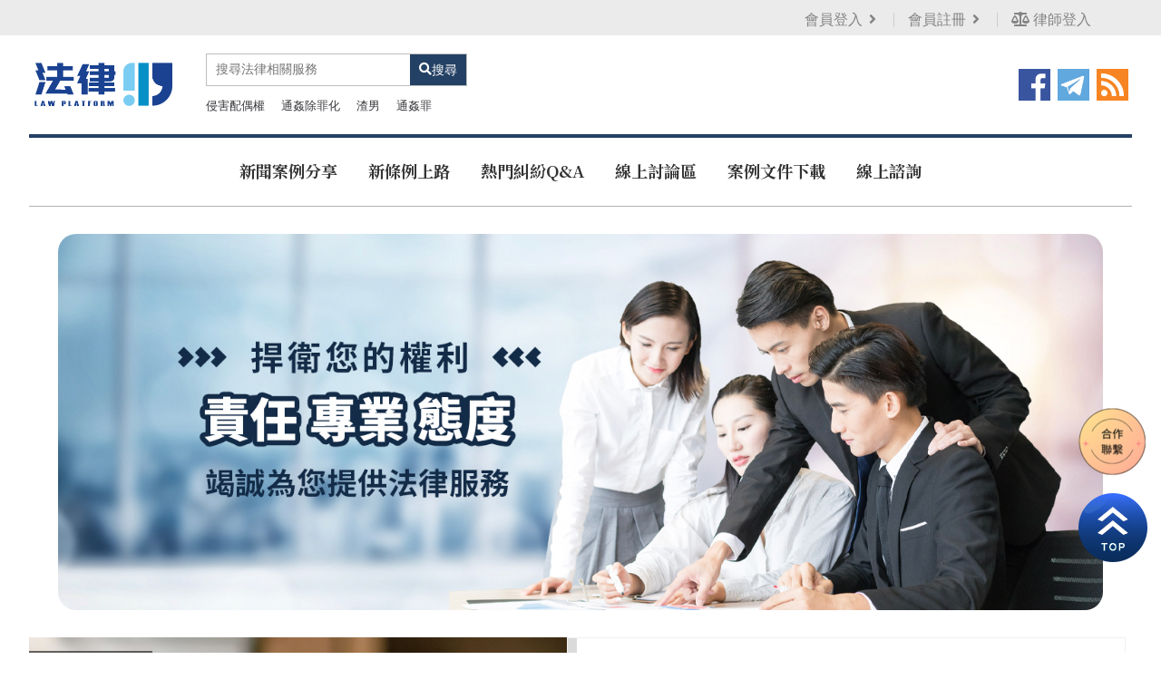

--- FILE ---
content_type: text/html; charset=utf-8
request_url: https://legalweb.com.tw/mebook-107.html
body_size: 3856
content:
<!doctype html>
<!--[if IE 8 ]><html dir="ltr" lang="zh-TW" class="ie8"><![endif]-->
<!--[if IE 9 ]><html dir="ltr" lang="zh-TW" class="ie9"><![endif]-->
<!--[if (gt IE 9)|!(IE)]><!-->
<html dir="ltr" lang="zh-TW">
<!--<![endif]-->
<head>

<!--[if lt IE 9]>
<script src="/js/html5.js"></script>
<![endif]-->
<meta charset="UTF-8" />
<meta name="viewport" content="width=device-width, initial-scale=1.0">

<meta name="robots" content="INDEX, FOLLOW" />
<link href="/css/animate.css" rel="stylesheet">
<link href="/css/fontawesome-all.css" rel="stylesheet">
<link href="/css/01/main.css" rel="stylesheet">
<link href="/css/01/layout.css" rel="stylesheet">
<link href="/css/01/product.css" rel="stylesheet">
<script src="/jquery/jquery-1.10.js"></script>
<script>
	if('找不到指定的網頁!' != ''){
		alert('找不到指定的網頁!');
		if('N' == 'Y'){
			history.back();
		}
	}
	if('/' != ''){
		location.href = '/';
	}
</script>
</head>
<body>

<div id="fb-root"></div>
<script>(function(d, s, id) {
var js, fjs = d.getElementsByTagName(s)[0];
if (d.getElementById(id)) return;
js = d.createElement(s); js.id = id;
js.src = 'https://connect.facebook.net/zh_TW/sdk.js#xfbml=1&version=v3.2&appId=169343630343426';
fjs.parentNode.insertBefore(js, fjs);
}(document, 'script', 'facebook-jssdk'));</script>
<div class="webBox" style="margin: 0; padding: 0; border: 0; width: 100%;">


<h1 class="pageh1"></h1>
<div class="wrapper">
    
	
	<div class="workframe col">
		<div id="content-wrapper">
			<div class="waylink">
				<ol>
					<li><a title="首頁" href="/">首頁</a></li>
					<li><a href="" title="法律百科">法律百科</a></li>
					<php:repeater id="listR">
					<template>
					<li></li>
					</template>
					</php:repeater>
					<li></li>
				</ol>
			</div>
			<div class="content-main">
				<h2 class="mainTit"></h2>
				<div class="fb-like" data-href="" data-layout="button_count" data-action="like" data-size="small" data-show-faces="false" data-share="false"></div>
				<div class="productInfo">
					<p class="img"><img src="" alt="" /></p>
					<div class="list"><h5></h5><article></article></div>
					<div class="advBox list"><a href="" title="" target="_blank"><img src="" alt=""></a></div>
					<php:repeater id="listTD">
					<template>
					<div class="list other"><h5></h5><article></article></div>
					</template>
					</php:repeater>
				</div>
				<div class="exclamation box"><i class="fas fa-exclamation-circle"></i><font>以上資料僅供參考。</font></div>
				<div class="advBox box">
					<a href="" title="" target="_blank"><img src="" alt="" /></a>
					<a class="mBox" href="" title="" target="_blank"><img src="" alt="" /></a>
				</div>
				<div class="searchD box">
					<h3><i class="fas fa-search"></i>找律師</h3>
					<ul class="col">
						<php:repeater id="listDC">
						<template>
						<li class="col col-2"><a href="/finddoc-.html" title=" 律師"><font><img src="" alt=" 律師" /></font><font><h2> 律師</h2><p></p></font></a></li>
						</template>
						</php:repeater>
					</ul>
					<p class="more"><a href="finddoc.html">找更多...</a></p>
				</div>
			</div>
			
			<div class="advBox box">
				<a href="" title="" target="_blank"><img src="" alt="" /></a>
				<a class="mBox" href="" title="" target="_blank"><img src="" alt="" /></a>
			</div>
			<div class="textEditorImg"><a href="https://www.i-web.com.tw/" target="_blank"><img src="/images/01/img-ad-01.jpg"></a></div>
		</div>
		
	</div>
    
</div>
</div>
<link rel="stylesheet" href="/jquery/fancybox-3.0/dist/jquery.fancybox.css">
<script type="text/javascript" src="/jquery/slick/slick.min.js"></script>
<script src="/jquery/fancybox-3.0/dist/jquery.fancybox.min.js"></script>
</body>
</html>

--- FILE ---
content_type: text/html; charset=utf-8
request_url: https://legalweb.com.tw/
body_size: 56160
content:
<!doctype html>
<!--[if IE 8 ]><html dir="ltr" lang="zh-TW" class="ie8"><![endif]-->
<!--[if IE 9 ]><html dir="ltr" lang="zh-TW" class="ie9"><![endif]-->
<!--[if (gt IE 9)|!(IE)]><!-->
<html dir="ltr" lang="zh-TW">
<!--<![endif]-->
<head>
<script data-ad-client="ca-pub-6918450482808976" async src="https://pagead2.googlesyndication.com/pagead/js/adsbygoogle.js"></script>

<!-- Global site tag (gtag.js) - Google Analytics -->
<script async src="https://www.googletagmanager.com/gtag/js?id=G-74P0KWYWX3"></script>
<script>
  window.dataLayer = window.dataLayer || [];
  function gtag(){dataLayer.push(arguments);}
  gtag("js", new Date());

  gtag("config", "G-74P0KWYWX3");
</script>

<!-- Global site tag (gtag.js) - Google Analytics -->
<script async src="https://www.googletagmanager.com/gtag/js?id=G-FY4QTG7WYN"></script>
<script>
  window.dataLayer = window.dataLayer || [];
  function gtag(){dataLayer.push(arguments);}
  gtag("js", new Date());

  gtag("config", "G-FY4QTG7WYN");
</script>
<!--[if lt IE 9]>
<script src="/js/html5.js"></script>
<![endif]-->
<meta charset="UTF-8" />
<meta name="viewport" content="width=device-width, initial-scale=1.0">
<title>法律119【律師事務所平台免費法律諮詢】</title>
<meta name="keywords" content="律師事務所" />
<meta name="description" content="分手，也能幸福；惱人的監護權、扶養費、贍養費、財產分配談判，法律119離婚諮詢，為自己未來努力一次！ 竭盡所能以最熱情、耐心的態度為客戶服務，解決所有法律糾紛與問題，並爭取當事人最大權益。 債務清理。法律119律師見證、代筆遺囑。法律諮詢、法律顧問。" />
<meta property="og:type" content="website" />
<meta property="og:title" content="法律119【律師事務所平台免費法律諮詢】" />
<meta property="og:description" content="分手，也能幸福；惱人的監護權、扶養費、贍養費、財產分配談判，法律119離婚諮詢，為自己未來努力一次！ 竭盡所能以最熱情、耐心的態度為客戶服務，解決所有法律糾紛與問題，並爭取當事人最大權益。 債務清理。法律119律師見證、代筆遺囑。法律諮詢、法律顧問。" />
<meta property="og:image" content="https://legalweb.com.tw/userfiles/images/20210620121411272.png" />
<link rel="index" title="法律119【律師事務所平台免費法律諮詢】" href="https://legalweb.com.tw" />
<link rel="sitemap" type="htm" title="法律119【律師事務所平台免費法律諮詢】" href="https://legalweb.com.tw/sitemap.xml" />
<link rel="alternate" type="application/rss+xml" href="https://legalweb.com.tw/rss.xml" title="律師事務所" />
<link href="/css/animate.css" rel="stylesheet">
<link href="/css/fontawesome-all.css" rel="stylesheet">
<link href="/css/01/main.css" rel="stylesheet">
<link href="/css/01/index2.css" rel="stylesheet">
<script src="/jquery/jquery-1.10.js"></script>
</head>
<body>


<div class="webBox" style="margin: 0; padding: 0; border: 0; width: 100%;">


<h1 class="pageh1"></h1>
<div class="wrapper">
    <!--[if lt IE 9]>
<link rel="stylesheet" href="/css/noie.css">
<div id="no-ie"><div><p>很抱歉，目前本站瀏覽不支援IE9以下的瀏覽器，若看見版面跑掉，純屬正常狀況。建議您改用 <a href="https://www.google.com.tw/chrome/browser/desktop/index.html" target="_blank">Google Chrome</a>或<a href="https://www.mozilla.org/zh-TW/firefox/new/" target="_blank">Firefox</a> 以取得最佳、最快的瀏覽效果！</p></div></div>
<![endif]-->
<header>
	<div id="topBox">
		<div class="workframe col">
			<div class="col col-2">
				<div class="fb-like" data-href="https://www.facebook.com/%E5%85%8D%E8%B2%BB%E5%BE%8B%E5%B8%AB%E8%AB%AE%E8%A9%A2%E5%B9%B3%E5%8F%B0-104884324442156" data-layout="button_count" data-action="like" data-size="small" data-show-faces="true" data-share="false"></div>
				<a id="menuIcon" href="javascript:void(0);" title="Menu"><img src="/images/01/main/mb-btn.png" alt="Menu" /></a>
			</div>
			<div class="col col-2">
				<!-- Messenger 洽談外掛程式 Code -->
				<div id="fb-root"></div>

				<!-- Your 洽談外掛程式 code -->
				<div id="fb-customer-chat" class="fb-customerchat">
				</div>
			
				<script>
				  var chatbox = document.getElementById('fb-customer-chat');
				  chatbox.setAttribute("page_id", "104884324442156");
				  chatbox.setAttribute("attribution", "biz_inbox");
			
				  window.fbAsyncInit = function() {
					FB.init({
					  xfbml            : true,
					  version          : 'v11.0'
					});
				  };
			
				  (function(d, s, id) {
					var js, fjs = d.getElementsByTagName(s)[0];
					if (d.getElementById(id)) return;
					js = d.createElement(s); js.id = id;
					js.src = 'https://connect.facebook.net/zh_TW/sdk/xfbml.customerchat.js';
					fjs.parentNode.insertBefore(js, fjs);
				  }(document, 'script', 'facebook-jssdk'));
				</script>
			
			

			</div>
			<div class="btn col col-2"><font><a href='/login.html' >會員登入<i class='fas fa-angle-right'></i> </a></font><font><a href='/register.html'>會員註冊<i class='fas fa-angle-right'></i> </a></font><font><a href='/doctorlogin.html'><i class='fas fa-balance-scale'></i> 律師登入</a></font></div>
		</div>
	</div>
	<div id="logoBox">
		<div class="workframe col">
			<div class="col col-3" id="cis"><h2><a class="photo" href="/" title="/userfiles/images/20190916012830392.png" style="background-image:url(/userfiles/images/20210620101823133.png);"><img src="/images/01/main/img-logoBg.png" alt="/userfiles/images/20190916012830392.png" /></a></h2></div>
			<div class="col col-3" id="search">
				<form id="hSearch" name="hSearch" method="get" action="searchItem.php">
					<input type="text" name="kw" placeholder="搜尋法律相關服務" value="" />
					<input type="hidden" id="pageid" date-action="pagedown" name="p" value="1" />
					<a id="goSearch" href="javascript:void(0);" title="送出"><i class="fas fa-search"></i><span>搜尋</span></a>
				</form>
				<div class="trend">
					<p>
						<font><a href="/searchItem.php?kw=侵害配偶權&p=1" title="侵害配偶權" data-type="search" data-id="42">侵害配偶權</a></font>
						<font><a href="/searchItem.php?kw=通姦除罪化&p=1" title="通姦除罪化" data-type="search" data-id="43">通姦除罪化</a></font>
						<font><a href="/searchItem.php?kw=渣男&p=1" title="渣男" data-type="search" data-id="34">渣男</a></font>
						<font><a href="/searchItem.php?kw=通姦罪&p=1" title="通姦罪" data-type="search" data-id="41">通姦罪</a></font>
					</p>
				</div>
			</div>
			<div class="col col-3" id="external">
				<font><a href="/rss.xml"><img src="/images/01/index/img-icon-rss.png" /></a></font>
				<font><a href="javascript: void(window.open('https://twitter.com/home/?status='.concat(encodeURIComponent(document.title)) .concat(' ') .concat(encodeURIComponent(location.href))));" title="分享到推特"><img src="/images/01/index/img-icon-telegram.png" /></a></font>

				<font><a href="javascript: void(window.open('https://www.facebook.com/share.php?u='.concat(encodeURIComponent(location.href)) ));" title="分享到臉書"><img src="/images/01/index/img-icon-facebook.png" /></a></font>
			</div>
		</div>
	</div>
	<div id="main-menu" class="workframe col">
		<nav class="">
			<ul class="pc">
				
				<li>
					<p><a href="/law1.html" title="新聞案例分享">新聞案例分享</a></p>
					<div class="menu_body"></div>
				</li>
				
				<li>
					<p><a href="/law2.html" title="新條例上路">新條例上路</a></p>
					<div class="menu_body"></div>
				</li>
				
				<li>
					<p><a href="/law3.html" title="熱門糾紛Q&A">熱門糾紛Q&A</a></p>
					<div class="menu_body"></div>
				</li>
				
				<li>
					<p><a href="/forum.html" title="線上討論區">線上討論區</a></p>
					<div class="menu_body"></div>
				</li>
				
				<li>
					<p><a href="https://legalweb.com.tw/law.html" title="案例文件下載">案例文件下載</a></p>
					<div class="menu_body"></div>
				</li>
				
				<li>
					<p><a href="https://legalweb.com.tw/contact.html" title="線上諮詢">線上諮詢</a></p>
					<div class="menu_body"></div>
				</li>
				
			</ul>
			<ul class="mb">
				<li><a href="/mebook.html" title="百科"><img src="/images/01/main/svg-menu01.png" /></a></li>
				<li><a href="/finddoc.html" title="找律師"><img src="/images/01/main/svg-menu02.png" /></a></li>
				<li><a href="/findclic.html" title="找事務所"><img src="/images/01/main/svg-menu03.png" /></a></li>
				<li><a href="/forum.html" title="討論區"><img src="/images/01/main/svg-menu04.png" /></a></li>
				<li><a href="/contact.html" title="線上諮詢"><img src="/images/01/main/svg-menu05.png" /></a></li>
			</ul>
		</nav>
	</div>
</header>
<div id="idleBox" style="display: none;">
	<div id="idleInfo">
		<span id="backT">600</span>
		<p class="top">您已經閒置10分鐘了，為您推薦其他文章！或點擊空白處回到網頁</p>
		<h4 class="titbox">精選文章</h4>
		<ul class="news col">
			
			<li class="col col-4">
				<a class="photo" href="/law-32859.html" style="background-image: url(/userfiles/images/20210621002518679.png);" title="高虹安助理費案二審解析：貪污罪撤銷，但「浮報助理費」為何仍判刑？"><img src="/images/01/index/img-newsListBg.png" alt="高虹安助理費案二審解析：貪污罪撤銷，但「浮報助理費」為何仍判刑？" /></a>
				<p class="text-clamp"><a href="/law-32859.html" title="高虹安助理費案二審解析：貪污罪撤銷，但「浮報助理費」為何仍判刑？">高虹安助理費案二審解析：貪污罪撤銷，但「浮報助理費」為何仍判刑？</a></p>
			</li>
			
			<li class="col col-4">
				<a class="photo" href="/law-32858.html" style="background-image: url(/userfiles/images/20210621002518679.png);" title="酒駕撞死清潔員遭羈押｜台南鹽酥鴨老闆案的刑事責任與羈押理由解析"><img src="/images/01/index/img-newsListBg.png" alt="酒駕撞死清潔員遭羈押｜台南鹽酥鴨老闆案的刑事責任與羈押理由解析" /></a>
				<p class="text-clamp"><a href="/law-32858.html" title="酒駕撞死清潔員遭羈押｜台南鹽酥鴨老闆案的刑事責任與羈押理由解析">酒駕撞死清潔員遭羈押｜台南鹽酥鴨老闆案的刑事責任與羈押理由解析</a></p>
			</li>
			
			<li class="col col-4">
				<a class="photo" href="/law-32857.html" style="background-image: url(/userfiles/images/20210621002518679.png);" title="咖樂迪莎莎醬農藥殘留超標案解析：環氧乙烷為何「不得檢出」？"><img src="/images/01/index/img-newsListBg.png" alt="咖樂迪莎莎醬農藥殘留超標案解析：環氧乙烷為何「不得檢出」？" /></a>
				<p class="text-clamp"><a href="/law-32857.html" title="咖樂迪莎莎醬農藥殘留超標案解析：環氧乙烷為何「不得檢出」？">咖樂迪莎莎醬農藥殘留超標案解析：環氧乙烷為何「不得檢出」？</a></p>
			</li>
			
			<li class="col col-4"><a class="photo" href="https://www.i-web.com.tw/" style="background-image: url(/userfiles/images/20240611075526350.jpg);" target="_blank"><img src="/images/01/index/img-newsListBg.png" /></a></li>
		</ul>
		<p class="advB"><a href="/" target="_blank"><img src="/userfiles/images/20190917094832568.jpg" /></a></p>
	</div>
	<div id="idleBg"></div>
</div>
<script src="/scripts/trans4/tw_cn.js"></script>
	<link rel="stylesheet" href="/css/01/banner.css" />
<div id="banner">
    <div class="main-slider bannerslide">
        
        <div class="item image">
            
            <a href="javascript:void(0);" title="" style="background-image:url(/userfiles/images/20210620151906614.jpg);">
                <img src="/images/10/banner-bg.png" />
                <div class="art"><h2></h2><p>/userfiles/images/20190911070811800.jpg</p></div>
            </a>
        </div>
        
    </div>
</div>
<script src="/jquery/main-slick.js"></script>

	<div class="workframe col">
		<div id="newsBox" class="col item mbox">
			<div class="bd col col-2">
				<ul>
					
					<li>
						<a href="/law-1690.html" title="先提出上訴理由可之後再補-民事聲明上訴狀（不具上訴理由）" target="_blank" style="background-image: url();"><img src="/userfiles/images/20191105053731882.JPG" alt="先提出上訴理由可之後再補-民事聲明上訴狀（不具上訴理由）" /></a>
						<b><a href="/law4.html" title="案例文件下載">案例文件下載</a></b>
						<p class="text-clamp"><a href="/law-1690.html" title="先提出上訴理由可之後再補-民事聲明上訴狀（不具上訴理由）">先提出上訴理由可之後再補-民事聲明上訴狀（不具上訴理由）</a></p>
					</li>
					
					<li>
						<a href="/law-1346.html" title="訴訟資料不齊全須補齊-民事補正狀" target="_blank" style="background-image: url();"><img src="/userfiles/images/20191028021858444.JPG" alt="訴訟資料不齊全須補齊-民事補正狀" /></a>
						<b><a href="/law4.html" title="案例文件下載">案例文件下載</a></b>
						<p class="text-clamp"><a href="/law-1346.html" title="訴訟資料不齊全須補齊-民事補正狀">訴訟資料不齊全須補齊-民事補正狀</a></p>
					</li>
					
					<li>
						<a href="/law-427.html" title="民事委任狀（附委任狀）" target="_blank" style="background-image: url();"><img src="/userfiles/images/20190903010203690.jpg" alt="民事委任狀（附委任狀）" /></a>
						<b><a href="/law4.html" title="案例文件下載">案例文件下載</a></b>
						<p class="text-clamp"><a href="/law-427.html" title="民事委任狀（附委任狀）">民事委任狀（附委任狀）</a></p>
					</li>
					
					<li>
						<a href="/law-637.html" title="判決出爐，請求法院給予證明-民事聲請判決確定證明書狀" target="_blank" style="background-image: url();"><img src="/userfiles/images/20191204020611955.PNG" alt="判決出爐，請求法院給予證明-民事聲請判決確定證明書狀" /></a>
						<b><a href="/law4.html" title="案例文件下載">案例文件下載</a></b>
						<p class="text-clamp"><a href="/law-637.html" title="判決出爐，請求法院給予證明-民事聲請判決確定證明書狀">判決出爐，請求法院給予證明-民事聲請判決確定證明書狀</a></p>
					</li>
					
					<li>
						<a href="/law-1386.html" title="表單下載-民事聲請核發債權憑證狀" target="_blank" style="background-image: url();"><img src="/userfiles/images/20191028021858444.JPG" alt="表單下載-民事聲請核發債權憑證狀" /></a>
						<b><a href="/law4.html" title="案例文件下載">案例文件下載</a></b>
						<p class="text-clamp"><a href="/law-1386.html" title="表單下載-民事聲請核發債權憑證狀">表單下載-民事聲請核發債權憑證狀</a></p>
					</li>
					
				</ul>
			</div>
			<div class="hd col col-2">
				<ul>
					
					<li>
						<a class="text-clamp" href="/law-1690.html">
							<div class="textnum">1</div>
							<div class="texttxt">先提出上訴理由可之後再補-民事聲明上訴狀（不具上訴理由）</div>
						</a>
					</li>
					
					<li>
						<a class="text-clamp" href="/law-1346.html">
							<div class="textnum">2</div>
							<div class="texttxt">訴訟資料不齊全須補齊-民事補正狀</div>
						</a>
					</li>
					
					<li>
						<a class="text-clamp" href="/law-427.html">
							<div class="textnum">3</div>
							<div class="texttxt">民事委任狀（附委任狀）</div>
						</a>
					</li>
					
					<li>
						<a class="text-clamp" href="/law-637.html">
							<div class="textnum">4</div>
							<div class="texttxt">判決出爐，請求法院給予證明-民事聲請判決確定證明書狀</div>
						</a>
					</li>
					
					<li>
						<a class="text-clamp" href="/law-1386.html">
							<div class="textnum">5</div>
							<div class="texttxt">表單下載-民事聲請核發債權憑證狀</div>
						</a>
					</li>
					
				</ul>
			</div>
		</div>

		<div class="col item">
			<div id="doctorBox" class="col col-2 mbox">
				<div class="sm-title"><p class="tital"><em>駐站</em>律師群</p><p class="text">Lawyer group</p><a href="/doctors.html">查看更多<i class="fas fa-bars"></i></a></div>
				<div class="bxslider">
					
					<div>
						<a class="photo" href="/finddoc-8.html" title="陳俊翰 律師" target="_blank" style="background-image:url(/userfiles/images/20200225070456229.JPG);"><img src="/images/01/index/img-docBanner.png" alt="陳俊翰 律師" /></a>
						<div class="info">
							<p>睿誠法律事務所</p>
							<p class="doctor"><font>陳俊翰</font>律師</p>
							<p>台北市 &nbsp;</p>
						</div>
					</div>
					
					<div>
						<a class="photo" href="/finddoc-10.html" title="蘇文斌 律師" target="_blank" style="background-image:url(/userfiles/images/20240612085743956.png);"><img src="/images/01/index/img-docBanner.png" alt="蘇文斌 律師" /></a>
						<div class="info">
							<p>蘇文斌律師事務所</p>
							<p class="doctor"><font>蘇文斌</font>律師</p>
							<p>台南市 &nbsp;安平區</p>
						</div>
					</div>
					
					<div>
						<a class="photo" href="/finddoc-5.html" title="姜鈞 律師" target="_blank" style="background-image:url(/userfiles/images/20200612095032686.jpg);"><img src="/images/01/index/img-docBanner.png" alt="姜鈞 律師" /></a>
						<div class="info">
							<p>萬鈞法律事務所</p>
							<p class="doctor"><font>姜鈞</font>律師</p>
							<p>台北市 &nbsp;</p>
						</div>
					</div>
					
					<div>
						<a class="photo" href="/finddoc-9.html" title="蘇清恭 律師" target="_blank" style="background-image:url(/userfiles/images/20240612112635459.jpg);"><img src="/images/01/index/img-docBanner.png" alt="蘇清恭 律師" /></a>
						<div class="info">
							<p>恭鼎律師事務所</p>
							<p class="doctor"><font>蘇清恭</font>律師</p>
							<p>台南市 &nbsp;佳里區</p>
						</div>
					</div>
					
					<div>
						<a class="photo" href="/finddoc-6.html" title="蔡坤鐘 律師" target="_blank" style="background-image:url(/userfiles/images/20201123071003444.jpg);"><img src="/images/01/index/img-docBanner.png" alt="蔡坤鐘 律師" /></a>
						<div class="info">
							<p></p>
							<p class="doctor"><font>蔡坤鐘</font>律師</p>
							<p> &nbsp;</p>
						</div>
					</div>
					
					<div>
						<a class="photo" href="/finddoc-7.html" title="岳世晟 律師" target="_blank" style="background-image:url(/userfiles/images/20240612104311763.jpg);"><img src="/images/01/index/img-docBanner.png" alt="岳世晟 律師" /></a>
						<div class="info">
							<p>兆國存不動產法律事務所</p>
							<p class="doctor"><font>岳世晟</font>律師</p>
							<p>台南市 &nbsp;中西區</p>
						</div>
					</div>
					
				</div>
				<div class="ItemAdv"><a class="photo" href="/contact.html" style="background-image: url(/userfiles/images/20190917102351445.jpg);"><img src="/images/01/index/img-advBgAll2.png" alt="" /></a></div>
			</div>
			
			<div id="talkBox" class="col col-2 mbox">
				<div class="sm-title"><p class="tital"><em>熱門</em>討論</p><p class="text">Discussion</p><a href="/forum.html">查看更多<i class="fas fa-bars"></i></a></div>
				<ul>
					
					<li><b>社會</b><a class="text-clamp" href="/forum-116.html">民進黨立委高嘉瑜遭男友毆打　總統府說話了！<i class="fas fa-angle-right"></i></a></li>
					
					<li><b>社會</b><a class="text-clamp" href="/forum-111.html">瑪莎拉蒂富少毆打打昏男大生，警方作為惹爭議 市警局長親自上線道歉<i class="fas fa-angle-right"></i></a></li>
					
					<li><b>星聞糾</b><a class="text-clamp" href="/forum-104.html">換臉謎片百人受害 網紅小玉涉案遭送辦<i class="fas fa-angle-right"></i></a></li>
					
					<li><b>防疫</b><a class="text-clamp" href="/forum-90.html">武肺走向感冒化？ 醫：沒打疫苗恐像流感重症得插管<i class="fas fa-angle-right"></i></a></li>
					
					<li><b>生活相</b><a class="text-clamp" href="/forum-110.html">男坐博愛座被孕婦當場嗆聲 男生不爽當場直接脫褲讓對方閉嘴<i class="fas fa-angle-right"></i></a></li>
					
					<li><b>法律</b><a class="text-clamp" href="/forum-42.html">馬籍女大生命案<i class="fas fa-angle-right"></i></a></li>
					
					<li><b>勞資</b><a class="text-clamp" href="/forum-60.html">關於扣薪水這件事情<i class="fas fa-angle-right"></i></a></li>
					
					<li><b>法律</b><a class="text-clamp" href="/forum-62.html">搭一下鮭魚之亂的順風車，關於改名的問題<i class="fas fa-angle-right"></i></a></li>
					
					<li><b>法律</b><a class="text-clamp" href="/forum-58.html">分手後要錢<i class="fas fa-angle-right"></i></a></li>
					
					<li><b>家庭</b><a class="text-clamp" href="/forum-1226.html">嫌小孩太吵！酒店媽竟將2歲兒子「關廁所活活餓死」<i class="fas fa-angle-right"></i></a></li>
					
				</ul>
			</div>
		</div>
		<script async src="https://pagead2.googlesyndication.com/pagead/js/adsbygoogle.js"></script>
		<!-- 橫幅廣告 -->
		<ins class="adsbygoogle"
		     style="display:block"
		     data-ad-client="ca-pub-6918450482808976"
		     data-ad-slot="4530934810"
		     data-ad-format="auto"
		     data-full-width-responsive="true"></ins>
		<script>
		     (adsbygoogle = window.adsbygoogle || []).push({});
		</script>
		
		<div class="col item">
			<div id="voteAdv" class="ItemAdv col col-2 mbox" style='display:none;'><a class="photo" href="" style="background-image: url(/userfiles/images/20210621002518679.png);" title="" target="_blank"><img src="/images/01/index/imb-advBg01.png" alt="" /></a></div>
			<div id="voteBox" class="col col-2 mbox">
				<div class="sm-title"><span>本期投票</span><a href="/votes.html">查看更多<i class="fas fa-bars"></i></a></div>
				<a class="photo" href="/votes.html" style="background-image: url(/userfiles/images/20210621002518679.png);" title="目前無投票">
					<img src="/images/01/index/img-voteBg.png" alt="目前無投票" />
					<b class="text-clamp">目前無投票</b>
				</a>
			</div>
		</div>
		<script async src="https://pagead2.googlesyndication.com/pagead/js/adsbygoogle.js"></script>
		<!-- 橫幅廣告 -->
		<ins class="adsbygoogle"
		     style="display:block"
		     data-ad-client="ca-pub-6918450482808976"
		     data-ad-slot="4530934810"
		     data-ad-format="auto"
		     data-full-width-responsive="true"></ins>
		<script>
		     (adsbygoogle = window.adsbygoogle || []).push({});
		</script>
		<div class="ItemAdv item mbox" style='display:none;'><a class="photo" href="" style="background-image: url(/userfiles/images/20210621002518679.png);" title="" target="_blank"><img src="/images/01/index/img-advBgAll.png" alt="" /></a></div>
		<div class="col item" id="newBox">
			<div id="newTextBox" class="col col-2 mbox">
				<div class="sm-title"><p class="tital"><em>最新</em>文章</p><p class="text">Latest articles</p><a href="/law.html">查看更多<i class="fas fa-bars"></i></a></div>
				<ul>
					
					<li>
						<div class="newBoxleft">
							<a class="photo" href="/law-32859.html" style="background-image: url(/userfiles/images/20210621002518679.png);" title="高虹安助理費案二審解析：貪污罪撤銷，但「浮報助理費」為何仍判刑？"><img src="/images/01/index/img-newsListBg.png" alt="高虹安助理費案二審解析：貪污罪撤銷，但「浮報助理費」為何仍判刑？" /></a>
						</div>
						<div class="newBoxright">
						<p><a href="/law1.html" title="新聞案例分享">新聞案例分享</a></p>
						<h4><a href="/law-32859.html"><b class="text-clamp">高虹安助理費案二審解析：貪污罪撤銷，但「浮報助理費」為何仍判刑？</b><font class="text-clamp"></font></a></h4>
						</div>
					</li>
					
					<li>
						<div class="newBoxleft">
							<a class="photo" href="/law-32858.html" style="background-image: url(/userfiles/images/20210621002518679.png);" title="酒駕撞死清潔員遭羈押｜台南鹽酥鴨老闆案的刑事責任與羈押理由解析"><img src="/images/01/index/img-newsListBg.png" alt="酒駕撞死清潔員遭羈押｜台南鹽酥鴨老闆案的刑事責任與羈押理由解析" /></a>
						</div>
						<div class="newBoxright">
						<p><a href="/law1.html" title="新聞案例分享">新聞案例分享</a></p>
						<h4><a href="/law-32858.html"><b class="text-clamp">酒駕撞死清潔員遭羈押｜台南鹽酥鴨老闆案的刑事責任與羈押理由解析</b><font class="text-clamp">台南市安平區發生酒駕致死事故，鹽酥鴨業者鄭傳吉酒後駕駛賓士車，撞上作業中的垃圾車清潔員，造成陳姓女清潔員不幸身亡。台南地檢署聲請羈押，台南地方法院裁定羈押。此案不僅引發社會憤怒，也凸顯法院在酒駕致死案件中，對羈押必要性的審查標準。</font></a></h4>
						</div>
					</li>
					
					<li>
						<div class="newBoxleft">
							<a class="photo" href="/law-32857.html" style="background-image: url(/userfiles/images/20210621002518679.png);" title="咖樂迪莎莎醬農藥殘留超標案解析：環氧乙烷為何「不得檢出」？"><img src="/images/01/index/img-newsListBg.png" alt="咖樂迪莎莎醬農藥殘留超標案解析：環氧乙烷為何「不得檢出」？" /></a>
						</div>
						<div class="newBoxright">
						<p><a href="/law1.html" title="新聞案例分享">新聞案例分享</a></p>
						<h4><a href="/law-32857.html"><b class="text-clamp">咖樂迪莎莎醬農藥殘留超標案解析：環氧乙烷為何「不得檢出」？</b><font class="text-clamp"></font></a></h4>
						</div>
					</li>
					
					<li>
						<div class="newBoxleft">
							<a class="photo" href="/law-32856.html" style="background-image: url(/userfiles/images/20210621002518679.png);" title="假「巴拿馬藝伎」咖啡爭議解析：歐客佬錯誤標示，可能觸及哪些法律責任？"><img src="/images/01/index/img-newsListBg.png" alt="假「巴拿馬藝伎」咖啡爭議解析：歐客佬錯誤標示，可能觸及哪些法律責任？" /></a>
						</div>
						<div class="newBoxright">
						<p><a href="/law1.html" title="新聞案例分享">新聞案例分享</a></p>
						<h4><a href="/law-32856.html"><b class="text-clamp">假「巴拿馬藝伎」咖啡爭議解析：歐客佬錯誤標示，可能觸及哪些法律責任？</b><font class="text-clamp"></font></a></h4>
						</div>
					</li>
					
				</ul>
			</div>
			
			<div id="meqna" class="col col-2 mbox">
				<div class="sm-title"><p class="tital"><em>法律</em>問與答</p><p class="text">Legal FAQ</p><a href="/meqna.html">查看更多<i class="fas fa-bars"></i></a></div>
				<ul>
					
					<li>
						<a class="go" href="/meqna-8.html" title="在對話中，與性相關的玩笑或舉動讓我很不舒服，我可以怎麼做？"><img src="/images/01/index/img-mfaqBg.png" alt="在對話中，與性相關的玩笑或舉動讓我很不舒服，我可以怎麼做？" /></a>
						<div class="info"><h3 class="text-clamp">在對話中，與性相關的玩笑或舉動讓我很不舒服，我可以怎麼做？</h3><p class="text-clamp">在對話中，與性相關的玩笑或舉動讓我很不舒服，我可以怎麼做？</p></div>
					</li>
					
					<li>
						<a class="go" href="/meqna-7.html" title="請問男性滿16歲跟女性滿18歲發生性行為有犯罪責任嗎？"><img src="/images/01/index/img-mfaqBg.png" alt="請問男性滿16歲跟女性滿18歲發生性行為有犯罪責任嗎？" /></a>
						<div class="info"><h3 class="text-clamp">請問男性滿16歲跟女性滿18歲發生性行為有犯罪責任嗎？</h3><p class="text-clamp">請問男性滿16歲跟女性滿18歲發生性行為有犯罪責任嗎？</p></div>
					</li>
					
					<li>
						<a class="go" href="/meqna-6.html" title="與日籍配偶在台生小孩，想從母姓可以嗎？"><img src="/images/01/index/img-mfaqBg.png" alt="與日籍配偶在台生小孩，想從母姓可以嗎？" /></a>
						<div class="info"><h3 class="text-clamp">與日籍配偶在台生小孩，想從母姓可以嗎？</h3><p class="text-clamp"><span noto="" sans="" style="color: rgb(37, 37, 37); font-family: " tc="">我今年與日籍配偶（妻子）在日本與台灣皆以登記結婚，並在台灣定居。未來計畫生小孩，面臨到小孩必須要從夫姓還是母姓的問題。</span><br noto="" sans="" style="box-sizing: border-box; color: rgb(37, 37, 37); font-family: " tc="" />
<span noto="" sans="" style="color: rgb(37, 37, 37); font-family: " tc="">因為我的父母在我小時離婚，但我的父姓一直沒有更動，保留至今。經過思考後覺得未來的小孩不一定要跟我姓，所以</span><br noto="" sans="" style="box-sizing: border-box; color: rgb(37, 37, 37); font-family: " tc="" />
<span noto="" sans="" style="color: rgb(37, 37, 37); font-family: " tc="">我與妻子皆同意讓小孩跟日籍妻子的姓氏（有漢字），請問這在台灣是合乎法律的嗎？</span></p></div>
					</li>
					
					<li>
						<a class="go" href="/meqna-5.html" title="父親在我兒時就離開家，前幾天得知他再1081125過世，因為擔心他會留下債務，請問要如何辦拋棄繼承?"><img src="/images/01/index/img-mfaqBg.png" alt="父親在我兒時就離開家，前幾天得知他再1081125過世，因為擔心他會留下債務，請問要如何辦拋棄繼承?" /></a>
						<div class="info"><h3 class="text-clamp">父親在我兒時就離開家，前幾天得知他再1081125過世，因為擔心他會留下債務，請問要如何辦拋棄繼承?</h3><p class="text-clamp">父親在我兒時就離開家，前幾天得知他再1081125過世，因為擔心他會留下債務，請問要如何辦拋棄繼承?</p></div>
					</li>
					
					<li>
						<a class="go" href="/meqna-4.html" title="訂婚在法律上是否有規定形式？"><img src="/images/01/index/img-mfaqBg.png" alt="訂婚在法律上是否有規定形式？" /></a>
						<div class="info"><h3 class="text-clamp">訂婚在法律上是否有規定形式？</h3><p class="text-clamp"><span noto="" sans="" style="color: rgb(37, 37, 37); font-family: " tc="">請問在臺灣的法律中，是否有規定要用怎麼樣的形式才算完成「訂婚」？口頭私下訂婚不舉辦任何儀式也可以嗎？</span><br noto="" sans="" style="box-sizing: border-box; color: rgb(37, 37, 37); font-family: " tc="" />
<br noto="" sans="" style="box-sizing: border-box; color: rgb(37, 37, 37); font-family: " tc="" />
<span noto="" sans="" style="color: rgb(37, 37, 37); font-family: " tc="">訂婚有什麼樣的法律效力呢？</span></p></div>
					</li>
					
					<li>
						<a class="go" href="/meqna-2.html" title="如何及何時繳交投標書及保證金？"><img src="/images/01/index/img-mfaqBg.png" alt="如何及何時繳交投標書及保證金？" /></a>
						<div class="info"><h3 class="text-clamp">如何及何時繳交投標書及保證金？</h3><p class="text-clamp"><font color="#020202">擔心投標繳交保證金時間超過，請問我該如何及何時繳交投標書及保證金？</font></p></div>
					</li>
					
				</ul>
			</div>
		</div>
		
		<div id="videoBox" class="item mbox">
			<div class="sm-title"><p class="tital"><em>影音</em>專區</p><p class="text">Media center</p><a href="law6.html">查看更多<i class="fas fa-bars"></i></a></div>
			<ul class="col">
				
				<li class="col col-4">
					<div><a class="photo" href="/law-31711.html" style="background-image: url(/userfiles/images/20240920034753363.png);" title="台南專業律師：全面了解法律法院、房屋委託書及各式定型化契約"><img src="/images/01/index/img-videoBg.png" alt="台南專業律師：全面了解法律法院、房屋委託書及各式定型化契約" /></a>
					<h4><a class="text-clamp" href="/law-31711.html">台南專業律師：全面了解法律法院、房屋委託書及各式定型化契約</a></h4>
					<p class="text-tit"><a href="/law-31711.html" title="台南專業律師：全面了解法律法院、房屋委託書及各式定型化契約">在現今社會中，法律問題幾乎無所不在，無論是房屋買賣、租賃、還是其他商業交易，都需要依賴法律文件來保障雙方的權益。作為台南的專業律師，我們專注於協助客戶理解法律法院的運作、房屋委託書的必要性，以及各式定型化契約的內容和作用。本文將為您詳細解析這些法律概念，幫助您在面對相關法律事務時，做出更明智的選擇。</a></p>
					<font class="time"><img src="/images/01/index/date.svg" /><span>2024.09.20</span></font>
				</li>
				
				<li class="col col-4">
					<div><a class="photo" href="/law-31414.html" style="background-image: url(/userfiles/images/20211126065909412.jpg);" title="離婚法律諮詢費用大概在哪？，教你離婚律師事務所麼挑!"><img src="/images/01/index/img-videoBg.png" alt="離婚法律諮詢費用大概在哪？，教你離婚律師事務所麼挑!" /></a>
					<h4><a class="text-clamp" href="/law-31414.html">離婚法律諮詢費用大概在哪？，教你離婚律師事務所麼挑!</a></h4>
					<p class="text-tit"><a href="/law-31414.html" title="離婚法律諮詢費用大概在哪？，教你離婚律師事務所麼挑!">此類離婚律師事務所或分居表格服務將讓您完成問卷調查，完成離婚法律諮詢的事項所需的表格，獲得雙方的所有必要簽名，然後提交法律要求的法律文件。在使用其他兩種離婚律師事務所或分居表格服務時，您或離婚法律諮詢的配偶必須直接向法院支付所有申請費用，因為您提交了自己的所有表格。</a></p>
					<font class="time"><img src="/images/01/index/date.svg" /><span>2021.11.26</span></font>
				</li>
				
				<li class="col col-4">
					<div><a class="photo" href="/law-3151.html" style="background-image: url(/userfiles/images/20200221002326524.JPG);" title="台中教育大學遭控包庇 助理教授涉嫌偽造文書遭判8月徒刑"><img src="/images/01/index/img-videoBg.png" alt="台中教育大學遭控包庇 助理教授涉嫌偽造文書遭判8月徒刑" /></a>
					<h4><a class="text-clamp" href="/law-3151.html">台中教育大學遭控包庇 助理教授涉嫌偽造文書遭判8月徒刑</a></h4>
					<p class="text-tit"><a href="/law-3151.html" title="台中教育大學遭控包庇 助理教授涉嫌偽造文書遭判8月徒刑">國立台中教育大學助理教授謝銘元，涉嫌偽造文書，勾結「中華民國戶外遊憩學會」，背著學校標得客委會230萬元的委託案，一審被判8個月。離譜的是，謝上訴後，僅賠償30萬元便與學校達成和解，還順利升等為副教授，甚至繼續以2個學會的名義標了數個政府委託案，金額約1,500萬元，推估個人獲利逾300萬元。由於學校替謝求情，法院去年底將他改判緩刑定讞，消息曝光，引發不少教職員反彈，痛批校方放水、包庇。</a></p>
					<font class="time"><img src="/images/01/index/date.svg" /><span>2020.02.21</span></font>
				</li>
				
				<li class="col col-4">
					<div><a class="photo" href="/law-3141.html" style="background-image: url(/userfiles/images/20200220002154858.JPG);" title="3月1日起新法實施 酒駕累犯強制裝「酒精鎖」"><img src="/images/01/index/img-videoBg.png" alt="3月1日起新法實施 酒駕累犯強制裝「酒精鎖」" /></a>
					<h4><a class="text-clamp" href="/law-3141.html">3月1日起新法實施 酒駕累犯強制裝「酒精鎖」</a></h4>
					<p class="text-tit"><a href="/law-3141.html" title="3月1日起新法實施 酒駕累犯強制裝「酒精鎖」">新法上路提醒您！三月一號開始，酒駕累犯除了要重新考照之外，重新考照後一年內，必須自費在車輛上加裝酒精鎖。</a></p>
					<font class="time"><img src="/images/01/index/date.svg" /><span>2020.02.20</span></font>
				</li>
				
				<li class="col col-4">
					<div><a class="photo" href="/law-2391.html" style="background-image: url(/userfiles/images/20200218092743666.JPG);" title="涉收買對手棄選 壽豐鄉長曾淑懿依違反《公職人員選舉罷免法》判刑4年"><img src="/images/01/index/img-videoBg.png" alt="涉收買對手棄選 壽豐鄉長曾淑懿依違反《公職人員選舉罷免法》判刑4年" /></a>
					<h4><a class="text-clamp" href="/law-2391.html">涉收買對手棄選 壽豐鄉長曾淑懿依違反《公職人員選舉罷免法》判刑4年</a></h4>
					<p class="text-tit"><a href="/law-2391.html" title="涉收買對手棄選 壽豐鄉長曾淑懿依違反《公職人員選舉罷免法》判刑4年">花蓮縣壽豐鄉長曾淑懿去年8月涉嫌以5萬元「搓圓仔」，試圖勸退對手放棄參選鄉長，花蓮地檢署接獲檢舉，依違反《公職人員選舉罷免法》起訴。花蓮地方法院昨宣判，曾淑懿被判處有期徒刑4年，併科罰金新台幣250萬元，褫奪公權3年，全案可上訴。</a></p>
					<font class="time"><img src="/images/01/index/date.svg" /><span>2020.02.18</span></font>
				</li>
				
				<li class="col col-4">
					<div><a class="photo" href="/law-2331.html" style="background-image: url(/userfiles/images/20200212001054875.JPG);" title="後狂歡還開車！檢怒轟像恐怖攻擊 依酒駕致死罪判刑8年"><img src="/images/01/index/img-videoBg.png" alt="後狂歡還開車！檢怒轟像恐怖攻擊 依酒駕致死罪判刑8年" /></a>
					<h4><a class="text-clamp" href="/law-2331.html">後狂歡還開車！檢怒轟像恐怖攻擊 依酒駕致死罪判刑8年</a></h4>
					<p class="text-tit"><a href="/law-2331.html" title="後狂歡還開車！檢怒轟像恐怖攻擊 依酒駕致死罪判刑8年">酒駕上路釀成重大死傷！這事發生在兩年前，台北市基隆路的車禍意外，23歲駕駛郭俊邑與朋友在KTV喝酒狂歡，竟然還冒險開車，途中高速衝撞三名機車騎士，造成一死二傷，被檢方指控有如恐怖攻擊，事後依殺人罪起訴，不過一審判決結果，法官依公共危險罪，判他8年徒刑。</a></p>
					<font class="time"><img src="/images/01/index/date.svg" /><span>2020.02.12</span></font>
				</li>
				
				<li class="col col-4">
					<div><a class="photo" href="/law-2321.html" style="background-image: url(/userfiles/images/20200211002028825.JPG);" title="流星花園「青和」歐定興 偷安全帽遭判拘20天"><img src="/images/01/index/img-videoBg.png" alt="流星花園「青和」歐定興 偷安全帽遭判拘20天" /></a>
					<h4><a class="text-clamp" href="/law-2321.html">流星花園「青和」歐定興 偷安全帽遭判拘20天</a></h4>
					<p class="text-tit"><a href="/law-2321.html" title="流星花園「青和」歐定興 偷安全帽遭判拘20天">曾經拍攝台版流星花園的男星歐定興，這幾年星運不順。曾經因為涉嫌偷竊機車、筆電和賣假鞋，遭到拘役。去年五月，他在路邊偷機車上的安全帽，遭拘役20天。而他也被平面媒體直擊，希望用社會勞動折抵刑期，將做120小時清潔勞務，抵20天的拘役。</a></p>
					<font class="time"><img src="/images/01/index/date.svg" /><span>2020.02.11</span></font>
				</li>
				
				<li class="col col-4">
					<div><a class="photo" href="/law-2301.html" style="background-image: url(/userfiles/images/20200206084409325.JPG);" title="涉議長賄選案判刑9個月 李全教爭取非常上訴"><img src="/images/01/index/img-videoBg.png" alt="涉議長賄選案判刑9個月 李全教爭取非常上訴" /></a>
					<h4><a class="text-clamp" href="/law-2301.html">涉議長賄選案判刑9個月 李全教爭取非常上訴</a></h4>
					<p class="text-tit"><a href="/law-2301.html" title="涉議長賄選案判刑9個月 李全教爭取非常上訴">前台南市議長李全教涉及議長賄選案，判刑九個月刑期確定，地檢署通知二月十三日到案，但是李全教決定提前主動到案。昨天主動到案執行的時候表示，他不迴避司法，但會積極尋求非常上訴來爭取平反。</a></p>
					<font class="time"><img src="/images/01/index/date.svg" /><span>2020.02.06</span></font>
				</li>
				
			</ul>
		</div>
		<script async src="https://pagead2.googlesyndication.com/pagead/js/adsbygoogle.js"></script>
		<!-- 橫幅廣告 -->
		<ins class="adsbygoogle"
		     style="display:block"
		     data-ad-client="ca-pub-6918450482808976"
		     data-ad-slot="4530934810"
		     data-ad-format="auto"
		     data-full-width-responsive="true"></ins>
		<script>
		     (adsbygoogle = window.adsbygoogle || []).push({});
		</script>
		<div class="ItemAdv item mbox" style='display:none;'><a class="photo" href="" style="background-image: url(/userfiles/images/20210621002518679.png);" title="" target="_blank"><img src="/images/01/index/img-advBgAll.png" alt="" /></a></div>

			<div class="col item" id="searchBox">
				<div class="searchDH item mbox leftBox">
					<div class="sm-title"><p class="tital"><em>找</em>律師</p><p class="text">Find a lawyer</p><a href="/finddoc.html">查看更多<i class="fas fa-bars"></i></a></div>
					<ul class="col">
						
						<li class="col col-4">
							<a class="photo" href="/finddoc-10.html" style="background-image: url(/userfiles/images/20240612085743956.png);">
								<img src="/images/01/index/img-searchBg2.png" />
							</a>
							<article><font><b class="text-clamp">蘇文斌 律師</b><b class="text-clamp">SU WEN BIN</b></font></article>
							<p><a href="/finddoc-10.html"><b class="text-clamp">蘇文斌律師事務所</b><b class="text-clamp">台南市安平區府前路二段500號4樓之3</b></a></p>
						</li>
						
						<li class="col col-4">
							<a class="photo" href="/finddoc-9.html" style="background-image: url(/userfiles/images/20240612112635459.jpg);">
								<img src="/images/01/index/img-searchBg2.png" />
							</a>
							<article><font><b class="text-clamp">蘇清恭 律師</b><b class="text-clamp">SU QING GONG</b></font></article>
							<p><a href="/finddoc-9.html"><b class="text-clamp">恭鼎律師事務所</b><b class="text-clamp">台南市佳里區成功路202巷2弄10號</b></a></p>
						</li>
						
						<li class="col col-4">
							<a class="photo" href="/finddoc-8.html" style="background-image: url(/userfiles/images/20200225070456229.JPG);">
								<img src="/images/01/index/img-searchBg2.png" />
							</a>
							<article><font><b class="text-clamp">陳俊翰 律師</b><b class="text-clamp">CHEN JUN ZUN HAN</b></font></article>
							<p><a href="/finddoc-8.html"><b class="text-clamp">睿誠法律事務所</b><b class="text-clamp">台北市忠孝東路四段285號13樓</b></a></p>
						</li>
						
						<li class="col col-4">
							<a class="photo" href="/finddoc-7.html" style="background-image: url(/userfiles/images/20240612104311763.jpg);">
								<img src="/images/01/index/img-searchBg2.png" />
							</a>
							<article><font><b class="text-clamp">岳世晟 律師</b><b class="text-clamp">YUE SHIH SHENG</b></font></article>
							<p><a href="/finddoc-7.html"><b class="text-clamp">兆國存不動產法律事務所</b><b class="text-clamp">台南市中西區永福路一段189號11樓C2</b></a></p>
						</li>
						
					</ul>
				</div>
				<div class="searchDH item mbox" id="rightBox">
					<div class="sm-title"><p class="tital"><em>找</em>事務所</p><p class="text">Find an office</p><a href="/findclic.html">查看更多<i class="fas fa-bars"></i></a></div>
					<ul class="col bxslider2">
						
						<li class="col col-4">
							<a class="photo" href="/findclic-2.html" style="background-image: url(/userfiles/images/20240613011102130.jpg);">
								<img src="/images/01/index/img-searchBg.png" />
								<font><b class="text-clamp">蘇文斌律師事務所</b><b class="text-clamp"></b></font>
							</a>
							<p><a href="/findclic-2.html"><b class="text-clamp">台南市安平區府前路二段500號4號樓之3</b><b class="text-clamp">06-295-0826</b></a></p>
						</li>
						
					</ul>
				</div>
			</div>
		<ul id="mnews1" class="mobelnews"></ul>
		<div class="ItemAdv item mbox" style='display:none;'><a class="photo" href="" style="background-image: url(/userfiles/images/20210621002518679.png);" title=""><img src="/images/01/index/img-advBgAll.png" alt="" /></a></div>
		<script async src="https://pagead2.googlesyndication.com/pagead/js/adsbygoogle.js"></script>
		<!-- 橫幅廣告 -->
		<ins class="adsbygoogle"
		     style="display:block"
		     data-ad-client="ca-pub-6918450482808976"
		     data-ad-slot="4530934810"
		     data-ad-format="auto"
		     data-full-width-responsive="true"></ins>
		<script>
		     (adsbygoogle = window.adsbygoogle || []).push({});
		</script>
		<ul id="mnews2" class="mobelnews"></ul>
		<ul id="mnews3" class="mobelnews"></ul>
		<div class="ItemAdv item mbox" style='display:none;'><a class="photo" href="" style="background-image: url(/userfiles/images/20210621002518679.png);" title="" target="_blank"><img src="/images/01/index/img-advBgAll.png" alt="" /></a></div>
	</div>
    <div class="pos_fix" id="fix_btns">	
	<a class="line" href="https://line.me/R/ti/p/~09appleseo" title="合作窗口" target="_blank"><img src="/images/01/main/cooperate.png" /></a>
</div>
<a id="gotop" href="javascript:goTop();"><img src="/images/01/main/gotop.png" /></a>
<footer class="col">
	<div class="workframe col">
		<div id="footer-info" class="col col-2">

			<div id="sitefooter">
			<div id="footerInfo" class="row">
				<div id="cis">
					<a href="/">
						<img src="/userfiles/images/20210620121411272.png" alt="律師事務所-台北台中台南高雄桃園新竹免費法律諮詢" />
						<img src="/userfiles/images/20210620121411272.png" alt="律師事務所-台北台中台南高雄桃園新竹免費法律諮詢" />
					</a>
				</div>
				<p class="cop">2018© 法律119 Copyright All Rights Reserved</p>
				<div class="foot"></div>
			</div>
			<div id="fnav" class="row">
				<h3 class="tit">Quick links</h3>
				
                <ul class="footernav">
                    
                    <li><a href="/law1.html" title="新聞案例分享">新聞案例分享</a></li>
                    
                    <li><a href="/law2.html" title="新條例上路">新條例上路</a></li>
                    
                    <li><a href="/law3.html" title="熱門糾紛Q&A">熱門糾紛Q&A</a></li>
                    
                    <li><a href="/forum.html" title="線上討論區">線上討論區</a></li>
                    
                    <li><a href="https://legalweb.com.tw/law.html" title="案例文件下載">案例文件下載</a></li>
                    
                    <li><a href="https://legalweb.com.tw/contact.html" title="線上諮詢">線上諮詢</a></li>
                    
                </ul>
			</div>
			<div id="footercont" class="row">
				<h3 class="tit">Facebook</h3>
					<div id="fb-wrap"><div class="fb-page" data-width="500" data-adapt-container-width="true"  data-href="https://www.facebook.com/%E5%85%8D%E8%B2%BB%E5%BE%8B%E5%B8%AB%E8%AB%AE%E8%A9%A2%E5%B9%B3%E5%8F%B0-104884324442156" data-hide-cover="false" data-show-facepile="true" data-show-posts="false"><div class="fb-xfbml-parse-ignore"><blockquote cite="https://www.facebook.com/%E5%85%8D%E8%B2%BB%E5%BE%8B%E5%B8%AB%E8%AB%AE%E8%A9%A2%E5%B9%B3%E5%8F%B0-104884324442156"><a href="https://www.facebook.com/%E5%85%8D%E8%B2%BB%E5%BE%8B%E5%B8%AB%E8%AB%AE%E8%A9%A2%E5%B9%B3%E5%8F%B0-104884324442156">Facebook</a></blockquote></div></div></div>
				</div>
		</div>
			
			
		</div>
	</div>
	<script src="/jquery/jquery.marquee.min.js"></script>
	<script type="text/javascript">
	//<![CDATA[
	$(function() {
		$('#webSeo .seo').marquee({
			speed: 100000,
			gap: 50,
			delayBeforeStart: 0,
			direction: 'left',
			duplicated: true,
			pauseOnHover: true
			});
		});
	//]]>
	</script>
	<div id="webSeo"><div class="seo">專業法律119團隊提供『最即時、最隱密、不限時』的解答與服務。 專辦：民事刑事訴訟辯護、離婚官司、財產糾紛、車禍賠償。 即時諮詢。勝訴率高。收費親民。法律權威。安心託付。律師推薦。服務: 民事訴訟, 刑事訴訟, 訴願及行政訴訟, 律師諮詢。</div></div>
	<div class="bottomInfo col">以上言論不代表本站立場。</div>
</footer>
<script src="/jquery/01/jquery-templates.js"></script>

<script>
	$(function(){
		$('.effect_box').each(function(){
			$(this).on('inview', function(event, isInView){
				if(isInView){
					$(this).addClass('showtime');
				}else{
					$(this).removeClass('showtime');
				}
			});
		});
	});
</script>
<div id="fb-root"></div>
<script>(function(d, s, id) {
  var js, fjs = d.getElementsByTagName(s)[0];
  if (d.getElementById(id)) return;
  js = d.createElement(s); js.id = id;
  js.src = "//connect.facebook.net/zh_TW/sdk.js#xfbml=1&version=v2.10";
  fjs.parentNode.insertBefore(js, fjs);
}(document, 'script', 'facebook-jssdk'));</script>
</div>
</div>
<link rel="stylesheet" type="text/css" href="/jquery/slick/slick.css"/>
<link rel="stylesheet" type="text/css" href="/jquery/slick/slick-theme.css">
<link rel="stylesheet" href="/jquery/fancybox-3.0/dist/jquery.fancybox.css">
<script type="text/javascript" src="/jquery/jquery.SuperSlide.2.1.1.js"></script>
<script type="text/javascript" src="/jquery/slick/slick.min.js"></script>
<script src="/jquery/fancybox-3.0/dist/jquery.fancybox.min.js"></script>
<script>
	var jsonAN = '[{"title":"新聞案例分享","link":"/law1.html","aryAS":[{"title":"高虹安助理費案二審解析：貪污罪撤銷，但「浮報助理費」為何仍判刑？","link":"/law-32859.html","time":"2025-12-16"},{"title":"酒駕撞死清潔員遭羈押｜台南鹽酥鴨老闆案的刑事責任與羈押理由解析","link":"/law-32858.html","time":"2025-12-16"},{"title":"咖樂迪莎莎醬農藥殘留超標案解析：環氧乙烷為何「不得檢出」？","link":"/law-32857.html","time":"2025-12-16"},{"title":"假「巴拿馬藝伎」咖啡爭議解析：歐客佬錯誤標示，可能觸及哪些法律責任？","link":"/law-32856.html","time":"2025-12-16"}]},{"title":"新條例上路","link":"/law2.html","aryAS":[{"title":"新條例上路＿非法經營銀行業務與期貨服務的重疊犯罪分析","link":"/law-31712.html","time":"2024-09-23"},{"title":"《平均地權條例》修法正式實施：預售屋是否還能買？5大修法新條例重點解析","link":"/law-31708.html","time":"2024-09-19"},{"title":"房屋稅條例","link":"/law-31686.html","time":"2023-05-19"},{"title":"國家語言發展法","link":"/law-31680.html","time":"2023-05-10"}]}]';
	var jsonBN = '[{"title":"熱門糾紛Q&A","link":"/law3.html","aryBS":[{"title":"法律Q&A＿協議離婚法 你需要知道的所有事","link":"/law-31714.html","time":"2024-09-23"},{"title":"法律Q&A：婚姻中的外遇與家暴問題","link":"/law-31710.html","time":"2024-09-19"},{"title":"法律常識Q&A：常見法律問題專業解答","link":"/law-31701.html","time":"2024-09-11"},{"title":"保護配偶權益：了解離婚協議書中的侵害問題","link":"/law-31688.html","time":"2023-06-15"}]},{"title":"案例文件下載","link":"/law4.html","aryBS":[{"title":"表單下載-行政訴訟委任書（交通裁決事件原告為法人或非法人團體）","link":"/law-3160.html","time":"2020-02-21"},{"title":"已無收容原因或必要向法院聲請-行政訴訟聲請停止收容狀","link":"/law-3159.html","time":"2020-02-21"},{"title":"表單下載-家事聲請狀（聲請臨時會面交往-終止關係訴訟進行中-748號解釋施行法）","link":"/law-3158.html","time":"2020-02-21"},{"title":"表單下載-聲請命對造提出文書狀","link":"/law-3150.html","time":"2020-02-20"}]}]';
	var jsonCN = '[{"title":"線上討論區","link":"/law6.html","aryCS":[{"title":"台南專業律師：全面了解法律法院、房屋委託書及各式定型化契約","link":"/law-31711.html","time":"2024-09-20"},{"title":"離婚法律諮詢費用大概在哪？，教你離婚律師事務所麼挑!","link":"/law-31414.html","time":"2021-11-26"},{"title":"台中教育大學遭控包庇 助理教授涉嫌偽造文書遭判8月徒刑","link":"/law-3151.html","time":"2020-02-21"},{"title":"3月1日起新法實施 酒駕累犯強制裝「酒精鎖」","link":"/law-3141.html","time":"2020-02-20"}]}]';
	function chwindow(news1,news2,news3){
		$('#mnews1 li').remove();
		$('#mnews2 li').remove();
		$('#mnews3 li').remove();
		if(jsonAN != ''){
			var aryAN = JSON.parse(jsonAN);
			$.each(aryAN, function(a,b){
				var liAL = $('<li></li>').addClass('typeL');
				liAL.append($('<p></p>').append($('<a></a>').attr('href', b.link).attr('title', b.title).html(b.title)));
				if(b.aryAS.length > 0){
					var ulAD = $('<ul></ul>');
					$.each(b.aryAS, function(c,d){
						var liAL2 = $('<li></li>').addClass('typeD');
						liAL2.append($('<a></a>').attr('href', d.link).attr('title', d.title).html(d.title));
						liAL2.append($('<p></p>').html('<img src="/images/01/index/date.svg" />'+d.time));
						ulAD.append(liAL2);
					});
					liAL.append(ulAD);
				}
				$('#'+news1).append(liAL);
			});
		}
		if(jsonBN != ''){
			var aryBN = JSON.parse(jsonBN);
			$.each(aryBN, function(a,b){
				var liBL = $('<li></li>').addClass('typeL');
				liBL.append($('<p></p>').append($('<a></a>').attr('href', b.link).attr('title', b.title).html(b.title)));
				if(b.aryBS.length > 0){
					var ulBD = $('<ul></ul>');
					$.each(b.aryBS, function(c,d){
						var liBL2 = $('<li></li>').addClass('typeD');
						liBL2.append($('<a></a>').attr('href', d.link).attr('title', d.title).html(d.title));
						liBL2.append($('<p></p>').html('<img src="/images/01/index/date.svg" />'+d.time));
						ulBD.append(liBL2);
					});
					liBL.append(ulBD);
				}
				$('#'+news2).append(liBL);
			});
		}
		if(jsonCN != ''){
			var aryCN = JSON.parse(jsonCN);
			$.each(aryCN, function(a,b){
				var liCL = $('<li></li>').addClass('typeL');
				liCL.append($('<p></p>').append($('<a></a>').attr('href', b.link).attr('title', b.title).html(b.title)));
				if(b.aryCS.length > 0){
					var ulCD = $('<ul></ul>');
					$.each(b.aryCS, function(c,d){
						var liCL2 = $('<li></li>').addClass('typeD');
						liCL2.append($('<a></a>').attr('href', d.link).attr('title', d.title).html(d.title));
						liCL2.append($('<p></p>').html('<img src="/images/01/index/date.svg" />'+d.time));
						ulCD.append(liCL2);
					});
					liCL.append(ulCD);
				}
				$('#'+news3).append(liCL);
			});
		}
	}
	$(function(){
		var w = $(window).width();
		if(w < 980){
			$('#newsBox .bd ul').slick({
				dots: true,
				infinite: true,
				speed: 300,
				slidesToShow: 1,
				adaptiveHeight: true
			});
		}else{
			$('#newsBox').slide({
				mainCell:".bd ul",
				effect:"left",
				autoPlay:true
			});
		}
		$(window).resize(function() {
			$('#mnews1 li').remove();
			$('#mnews2 li').remove();
			$('#mnews3 li').remove();
			var wdth = $(window).width();
			if(wdth < 980){
				chwindow('mnews1','mnews2','mnews3');
			}
		});
		$(window).resize();
		$('#doctorBox .bxslider').slick({
			slidesToShow:1,
			slidesToScroll: 1,
			autoplay: true,
			dots: false,
			arrows: true,
			infinite: true,
			speed: 500,
			fade: true,
			cssEase: 'linear'
		});


		$('#rightBox .bxslider2').slick({
			autoplay: true,
			infinite: true,
			speed: 500,
			fade: true,
			cssEase: 'linear',
			prevArrow:$("#prevBtn"),
			nextArrow:$("#nextBtn")
		});
	});

</script>
</body>
</html>

--- FILE ---
content_type: text/html; charset=utf-8
request_url: https://www.google.com/recaptcha/api2/aframe
body_size: 267
content:
<!DOCTYPE HTML><html><head><meta http-equiv="content-type" content="text/html; charset=UTF-8"></head><body><script nonce="9niuW9z4KsFXjMyv6f661g">/** Anti-fraud and anti-abuse applications only. See google.com/recaptcha */ try{var clients={'sodar':'https://pagead2.googlesyndication.com/pagead/sodar?'};window.addEventListener("message",function(a){try{if(a.source===window.parent){var b=JSON.parse(a.data);var c=clients[b['id']];if(c){var d=document.createElement('img');d.src=c+b['params']+'&rc='+(localStorage.getItem("rc::a")?sessionStorage.getItem("rc::b"):"");window.document.body.appendChild(d);sessionStorage.setItem("rc::e",parseInt(sessionStorage.getItem("rc::e")||0)+1);localStorage.setItem("rc::h",'1770094601805');}}}catch(b){}});window.parent.postMessage("_grecaptcha_ready", "*");}catch(b){}</script></body></html>

--- FILE ---
content_type: text/css
request_url: https://legalweb.com.tw/css/01/main.css
body_size: 14503
content:
@import url('/css/SeoJump.css');
@import url('https://fonts.googleapis.com/css?family=Noto+Sans+TC');
* {margin: 0;padding: 0;}

body { margin:0; }

div, h1, h2, h3, h4, h5, h6, hr, p, form, label, input, textarea, img, span, ul, li { text-align: left; vertical-align: middle; margin: 0; padding: 0; word-wrap: normal; word-break: normal; line-height: 170%; border-width: 0; font-family: "微軟正黑體", "蘋果儷中黑", "Lucida Grande", "Arial", "Arial Narrow"; font-size: 14px; word-wrap: break-word; word-break: break-all; transition: all 0.5s ease; }

:before , :after { -webkit-transition: all 0.5s ease; -moz-transition: all 0.5s ease; -ms-transition: all 0.5s ease; -o-transition: all 0.5s ease; transition: all 0.5s ease; }

ul, ol { list-style: none; }

fieldset { border: 0; }

input,button,select,textarea { outline:none }

img { max-width: 100%; }

a:link , a:visited , a:hover { text-decoration: none; vertical-align: initial; }

* html .clearfix { height: 1%; }

.clearfix { display: block; }

livedemo00.template-help:after, :before { -webkit-box-sizing: border-box; -moz-box-sizing: border-box; box-sizing: border-box; }

.text-clamp {overflow: hidden;text-overflow: ellipsis;display: -webkit-box;-webkit-box-orient: vertical;}

/* a.photo */
a.photo {overflow: hidden;background-position: 50%;background-repeat: no-repeat;background-size: cover;display: block;border-radius: .5rem;}

/* wow */
.wow { animation-fill-mode: both; -webkit-animation-fill-mode: both; animation-duration: 1s; -webkit-animation-duration: 1s; }

/* col */
.col { overflow: hidden; width: 100%; }
.col-2 {float: left;margin-right: 30px;width: calc((100% - 30px) / 2);}
.col-3 { float: left; margin-right: 15px; width: calc((100% - 30px) / 3); }
.col-4 {float: left;margin-right: 30px;width: calc((100% - 90px) / 4);margin-bottom: 30px;}
.col-2:nth-child(2n) , .col-3:nth-child(3n) , .col-4:nth-child(4n) { margin-right: 0; }

/* selection */
body ::selection { background: #234164; color: #fff; }
body::-webkit-scrollbar { width: 7px; }
body::-webkit-scrollbar-track { background: #c5c5c5; }
body::-webkit-scrollbar-thumb { background: #004e63; }
body::-webkit-scrollbar-thumb:hover { background: #4e5656; }

/* webBox */
.webBox { position: relative; }
.webBox .pageh1 { position: absolute; top: 0; z-index: 1; }
.webBox .wrapper { position: relative; background: #fff; top: 0; left: 0; z-index: 2; transition: all linear 0.3s; }
.webBox .wrapper#openwrap { left: -300px; }

/* workframe */
.workframe {position: relative;margin: 0 auto;width: 1200px;}

/* Sitemap */
#Sitemap #jsonUL a { color: #000; }

/* header */
header #logoBox{}
header #topBox {background: #ebebec;}
header #topBox .workframe {padding: 10px 0 5px 0;display: flex;align-items: flex-start;}
header #topBox .workframe .col-2 {margin-bottom: 0;}
header .fb_iframe_widget {/* margin-top: 8px; */}
header #topBox #menuIcon { display: none; font-size: 20px; color: #fff; }
header #topBox #menuIcon img { height: 45px; }
header #topBox .btn { float: right; text-align: right; }
header #topBox font {position: relative;padding: 0 15px 0 15px;border-right: 1px #ccc solid;font-size: 14px;color: #848484;background-image: none;}
header #topBox font:nth-child(1) a i,header #topBox font:nth-child(2) a i{
    margin-left: 7px;
}
header #topBox font:last-child { border-right: 0; }
header #topBox font a {font-size: 16px;color: #848484;}
header #topBox font b { position: absolute; width: 15px; height: 15px; background: #ff0e00; display: block; -webkit-border-radius: 50%; -moz-border-radius: 50%; border-radius: 50%; line-height: 15px; text-align: center; color: #fff; font-size: 12px; top: -2px; right: 3px; animation: blink 0.5s infinite alternate ease-in-out; -webkit-animation: blink 0.5s infinite alternate ease-in-out; -moz-animation: blink 0.5s infinite alternate ease-in-out; -ms-animation: blink 0.5s infinite alternate ease-in-out; -o-animation: blink 0.5s infinite alternate ease-in-out; }

/* blink */
@keyframes blink { 0% , 80% { opacity: 1; } 81% , 100% { opacity: 0; } }
@-webkit-keyframes blink { 0% , 80% { opacity: 1; } 81% , 100% { opacity: 0; } }
@-moz-keyframes blink { 0% , 80% { opacity: 1; } 81% , 100% { opacity: 0; } }
@-ms-keyframes blink { 0% , 80% { opacity: 1; } 81% , 100% { opacity: 0; } }
@-o-keyframes blink { 0% , 80% { opacity: 1; } 81% , 100% { opacity: 0; } }

header #logoBox {padding: 20px 0 15px;}
header #logoBox .workframe{
    display: flex;
    align-items: center;
    border-bottom: 4px solid #234164;
    padding-bottom: 20px;
    justify-content: space-between;
}
header #logoBox .col-3 {margin-right: 0;vertical-align: bottom;}
header #logoBox #external font {width: 35px;display: inline-block;float: right;margin: 4px;}
header #logoBox #cis a.photo {background-size: auto 100%;}
header #logoBox #cis{
    width: 170px;
    margin-right: 30px;
}
header #logoBox #search {width: 710px;}
header #logoBox #external{width: 340px;float: right;}
header #logoBox #search #hSearch {padding: 0 0px 0 10px;display: inline-block;border: 1px #BEBEBE solid;}
header #logoBox #search #hSearch input {width: 210px;background: #ffffff;color: #fff;}
header form[name="hSearch"] a#goSearch {
    padding: 5px 10px;
    background: #234164;
    display: inline-block;
    color: #fff;
    vertical-align: middle;
}
header #logoBox #search .trend {
    margin: 10px 0 0;
}
header #logoBox #search .trend p font a{
    display: inline-block;
    font-size: 13px;
    color: #39393e;
    margin-right: 14px;
    font-weight: 400;
}
header .workframe{position: relative;margin: 0 auto;width: 1366px;}
header #main-menu {margin: auto;display: block;height: 60px;border-bottom: 1px solid #b2b2b2;text-align: center;}
header #main-menu ul.pc { text-align: center; }
header #main-menu nav > ul.pc > li { position: relative; display: inline-block; }
header #main-menu nav ul.pc li a {padding: 10px 40px;display: block;text-align: center;font-size: 18px;color: #333;font-weight: bold;font-family: 'Noto Serif TC', serif;}
header #main-menu nav ul.pc li p { position: relative; }
header #main-menu nav ul.pc li p b { position: absolute; width: 20px; display: none; top: calc(50% - 12px); right: 0; color: #fff; }
header #main-menu nav ul.pc li p b i.fa-plus:before { content: "\f0d7" !important; }
header #main-menu nav ul.pc li p b i.fa-minus:before { content: "\f0d8" !important; }
header #main-menu ul.pc li .menu_body { overflow: hidden; position: absolute; width: 100%; height: 0; background: #fff; box-shadow: 0 0 10px #d8d8d8; opacity: 0; z-index: 999; }
header #main-menu ul.pc li:hover .menu_body { height: auto; opacity: 1; }
header #main-menu ul.pc li .menu_body ul li a { padding: 10px 0; }
header #main-menu ul.mb { overflow: hidden; display: none; }
header #main-menu ul.mb li { float: left; width: calc((100% - 4px) / 5); background: #f0f0f0; border: 1px #bebebe solid; border-top: 0; border-left: 0; text-align: center; }
header #main-menu ul.mb li:last-child { border-right: 0; }
header #main-menu ul.mb li img { width: 150px; }

/* idleBox */
#idleBox { position: fixed; width: 100%; height: 100%; background: rgba(0, 0, 0, 0.7); top: 0; left: 0; z-index: 10000; }
#idleBox #idleInfo { position: relative; margin: 100px auto 0; width: 940px; min-height: 300px; background: #fff; z-index: 9999; }
#idleBox #idleInfo #backT { display: none; }
#idleBox #idleInfo p.top {padding: 5px 10px;background: #0d69c1;font-size: 16px;color: #fff;}
#idleBox #idleInfo h4.titbox {padding: 10px 20px 0 20px;font-size: 25px;font-family: 'Noto Serif TC', serif;color: #0d69c1;}
#idleBox #idleInfo ul.news { padding: 10px 20px; width: auto; }
#idleBox #idleInfo ul.news li p { margin-top: 10px; height: 45px; -webkit-line-clamp: 2; }
#idleBox #idleInfo ul.news li p a { font-size: 16px; color:  #000; }
#idleBox #idleInfo p.advB { padding: 10px 0 20px; text-align: center; }
#idleBox #idleBg { position: fixed; width: 100%; height: 100%; top: 0; left: 0; z-index: 9998; }

/* gotop */
#gotop { position: fixed; right: 15px; bottom: 100px; z-index: 99;}

/* footer */
footer {margin-top: 60px;padding-top: 30px;background: #e9ecef;letter-spacing: .4px;color: #343a40;}
footer #footer-info > div , footer #footer-info p {font-size: 14px;}
footer a {letter-spacing: .4px;color: #343a40;font-weight: 600;font-size: 15px;}
footer #cis {width: 190px;margin-bottom: 30px;}
footer #cis a img:last-child { display: none; }
footer #footer-info {width: 100%;margin-right: 0px;}
footer #footer-info .footerNav font { margin-right: 10px; padding-right: 10px; border-right: 1px #fff solid; }
footer #footer-info .footerNav font:last-child { border-right: 0; }
footer #sitefooter .row {margin: 0 10px;width: calc(30% - 30px);display: inline-block;vertical-align: top;}
footer #sitefooter .row .tit {margin-bottom: 15px;font-family: 'Rubik', sans-serif;font-size: 27px;color: #1b4291;}
footer #sitefooter .row p, footer #sitefooter .row li {margin-bottom: 10px;}
footer #sitefooter #footerInfo #community a { margin: 0 5px; }
footer #sitefooter #fnav { width: calc(40% - 20px); }
footer #sitefooter #fnav li { margin-bottom: 10px; width: 40%; display: inline-block; }

footer #footer-fb { margin-right: 0; width: 350px; text-align: right;display: none; }
footer .bottomInfo {padding: 6px 0;background: #1b4291;border-top: 1px #fff solid;text-align: center;color: #fff;}

/* webSeo */
#webSeo { margin: 30px 0 5px; overflow: hidden; width: 100%; }
#webSeo .seo * , #webSeo .seo :before , #webSeo .seo :after , #webSeo .seo > div { -webkit-transition: none!important; -moz-transition: none!important; -ms-transition: none!important; -o-transition: none!important; transition: none!important; }


/* fix_btns */
#fix_btns { right: 15px; bottom: 195px; z-index: 999; }
#fix_btns a { overflow: hidden; margin-top: 12px; width: 76px; height: 76px; border-radius: 50%; display: flex; justify-content: center; align-items: center;}
.pos_fix { position: fixed;}

@media screen and (max-width: 1360px) {
	 header .workframe {width: 95%;}
}
@media screen and (max-width: 1280px) {
	.workframe { width: 95%; }
header #main-menu nav ul.pc li a {padding: 10px 15px;}
}
@media screen and (max-width: 960px) {
	.col { margin-bottom: 0; }
	header #topBox .col-2 { margin-right: 0; width: 50px; }
	header #topBox .workframe { padding: 0; }
	header .fb_iframe_widget , header #main-menu ul.pc , #footer-fb , footer #footer-info .foot , footer #footer-info p.mail , footer #cis a img { display: none; }
	header #topBox .btn { width: calc(100% - 50px); line-height: 45px; }
	header #topBox #menuIcon , header #main-menu ul.mb , header #main-menu nav ul.pc li p b , footer #cis a img:last-child { display: block; }
	header #logoBox {padding-top: 10px;padding-bottom: 0;}
	header #logoBox .workframe {padding-top: 120px;text-align: center;}
	header #logoBox #cis {position: absolute;width: 100%;top: 0;left: 0;margin-right: 0px;}
	header #logoBox #cis a.photo{
    background-size: auto 50%;
    background-position: 50% 30%;
}
header #topBox font a{
    font-size: 13px;
}
	header #logoBox #external , header #logoBox #search { float: none; width: auto; display: inline-block; }
	header #logoBox #search {margin-left: 0px;}
	header #logoBox #search #hSearch {border-radius: 5px;}
	header #logoBox #search #hSearch #goSearch {}
	header #logoBox #search .trend p font a{
    margin-right: 4px;
}
	header #main-menu {margin: auto;height: auto;}
	header #main-menu ul.mb li{padding: 10px 0;margin-bottom: 0px;}
	header #main-menu ul.mb li img{width: 90px;}
	header #main-menu nav ul.pc { position: absolute; width: 100%; background: #3B9ABD; display: none; top: 45px; left: 0; z-index: 99; transition: none; }
	header #main-menu nav ul.pc li p a { padding: 10px 20px 10px 10px; border-top: 1px rgba(255, 255, 255, 0.2) solid; text-align: left; font-size: 14px; }
	header #main-menu nav > ul.pc > li { margin: 0 15px 2px; display: block; }
	header #main-menu nav > ul.pc > li > p a { color: #fff; }
	header #main-menu ul.pc li .menu_body { position: relative; margin: 0 10px; width: calc(100% - 20px); height: auto; display: none; opacity: 1; transition: none; }
	header #main-menu ul.pc li .menu_body ul li a { padding: 5px 20px; color: #3B9ABD; }
	#idleBox #idleInfo { width: 95%; }
	footer {}
	footer a {}
	footer #footer-info { margin-right: 0; width: 100%; }
	footer #footer-info #cis { margin: auto; } 
	footer #footer-info p.cop {margin: 5px 0;font-size: 12px;}
	footer #footer-info .footerNav { text-align: center; }
	footer #footer-info .footerNav font {border-color: #fff;}
	footer #sitefooter .row , footer #sitefooter #fnav {margin-bottom: 10px;width: calc(100% - 20px);}
	footer #sitefooter #footerInfo >div { display: inline-block; }
	footer #sitefooter #footerInfo #flogo , footer #sitefooter #footerInfo #community {display: block; }
	footer #sitefooter #footerInfo .foot {margin-left: 10px;color: #7575d1;display: none;}
	footer #sitefooter #fnav a { width: 20%; }
	footer #sitefooter #footercont p { margin-right: 35px; display: inline-block; }

}
@media screen and (max-width: 768px) {
	#idleBox #idleInfo p.advB { padding: 10px 10px 20px; }
}
@media screen and (max-width: 640px) {
	#idleBox { position: absolute; }
	#idleBox #idleInfo { margin-top: 50px; }
	#idleBox #idleInfo ul.news .col-4 { margin-bottom: 10px; width: calc((100% - 15px) / 2); }
	#idleBox #idleInfo ul.news .col-4:nth-child(2n) { margin-right: 0; }
	#idleBox #idleInfo p.advB { display: none; }
	#gotop img { width: 55px; }
	.fb_reset>div{
	bottom: 15pt!important;
	right: 6pt!important;
	}
	header #logoBox #external font{
    width: 27px;
}
	footer #sitefooter #fnav a { width: 30%; }
	#fix_btns a { width: 55px; height: 55px;}
	#fix_btns { bottom: 170px;}
}
@media screen and (max-width: 450px) {
	header #topBox .col-2 { width: 40px; }
	header #topBox #menuIcon img { height: 36px; }
	header #topBox .btn { width: calc(100% - 40px); line-height: 36px;}
	header #topBox font { padding: 0 10px; }
	header #topBox font b { right: -4px; }
	header #logoBox #cis a.photo{
    background-size: auto 50%;
    background-position: 50% 30%;
}
	header #logoBox .workframe {padding-top: 100px;}
header #logoBox #search #hSearch input{
    width: 140px;
}
	header #main-menu ul.mb li{padding: 10px 5px;margin-bottom: 0px;width: calc((100% - 55px) / 5);}

	header #main-menu ul.mb li img{width: 70px;}
	#idleBox #idleInfo ul.news .col-4 ,
	#idleBox #idleInfo ul.news .col-4:nth-child(2n) { float: none; margin: 0 auto 10px; width: 90%; }
	footer #sitefooter #fnav a { width: 40%; }

}

--- FILE ---
content_type: text/css
request_url: https://legalweb.com.tw/css/01/product.css
body_size: 3378
content:
/* productBox */
#productBox .item p {font-size: 25px;color: #ffffff;background-color: #1b4291;}
#productBox .item {margin-bottom: 10px;}
#productBox .item p b {position: relative;margin-right: 10px;padding-left: 25px;display: inline-block;font-size: 24px;}
#productBox .item p b:before {position: absolute;width: 5px;height: 5px;background: #ffffff;border-radius: 50%;-webkit-border-radius: 50%;-moz-border-radius: 50%;display: inline-block;content: "";top: calc(50% - 2.5px);left: 13px;}
#productBox .item .info { overflow: hidden; margin: 5px 0; }
#productBox .item .info p {float: left;width: 370px;display: none;}
#productBox .item .info ul {overflow: hidden;display: flex;width: calc(100% - 0px);flex-wrap: wrap;align-items: stretch;margin-top: 6px;}
#productBox .item .info ul li {margin: 5px 10px 5px 30px;padding: 6px 0;float: left;width: calc(50% - 40px);list-style: disc;border-bottom: 1px solid #ccc;}
#productBox .item .info ul li a {font-size: 16px;color: #000;font-weight: 500;}

#content-wrapper .advBox { margin: 30px 0; }

/* productInfo */
.productInfo { margin: 10px 0; }
.productInfo .img , .productInfo .list { margin-bottom: 40px; }
.productInfo .other { padding: 20px 30px; background: #F0F0F0; }
.productInfo .list h5 { margin-bottom: 10px; font-weight: normal; font-size: 20px; color: #3B9ABD; }
.productInfo .list article * { line-height: 180%; font-size: 16px; color: #444; white-space: inherit !important; }
.productInfo .list article { overflow: hidden; }
.productInfo .list article ul , .productInfo .list article ol { margin-left: 20px; }

/* exclamation */
.exclamation i { width: 35px; display: inline-block; font-size: 35px; vertical-align: middle; color: #f2425d; }
.exclamation font { margin-left: 15px; width: calc(100% - 50px);  display: inline-block; font-size: 16px; vertical-align: middle; color: #f2425d; }

/* searchD */
.searchD h3 { margin-bottom: 10px; font-size: 18px; color: #3B9ABD; }
.searchD h3 i { margin-right: 10px; width: 25px; height: 25px; background: #3B9ABD; border-radius: 50%; -webkit-border-radius: 50%; -moz-border-radius: 50%; display: inline-block; text-align: center; line-height: 25px; font-size: 14px; color: #fff; }
.searchD ul li { margin-bottom: 10px; margin-right: 10px; width: calc((100% - 14px) / 2); background: #F0F0F0; border: 1px #e8e8e8 solid; }
.searchD ul li:nth-child(2n) { margin-right: 0; }
.searchD ul li font { width: 120px; display: inline-block; vertical-align: middle; }
.searchD ul li font img {background: #fff;aspect-ratio: 1 / 1;object-fit: cover;}
.searchD ul li font:nth-child(2n) { margin-left: 30px; width: calc(100% - 150px); color: #444; }
.searchD ul li font h2 { font-size: 20px; }
.searchD ul li font p { font-size: 16px; }
.searchD p.more { text-align: right; }
.searchD p.more a { padding: 5px 20px; background: #959595; border-radius: 20px; -webkit-border-radius: 20px; -moz-border-radius: 20px; display: inline-block;  color: #fff; }

@media screen and (max-width: 960px) {
	.searchD { margin: 0 auto; width: 90%; }
	.searchD ul li { margin-right: 0; float: none; width: 100%; }
#productBox .item .info ul li{
    width: calc(1000% - 40px);
    margin: 3px 10px 0px 30px;
}
#productBox .item p b {font-size: 20px;}
}
@media screen and (max-width: 680px) {
	#productBox .item .info p , #productBox .item .info ul { width: 100%; }
}
@media screen and (max-width: 450px) {
}

--- FILE ---
content_type: text/css
request_url: https://legalweb.com.tw/css/01/main.css
body_size: 14503
content:
@import url('/css/SeoJump.css');
@import url('https://fonts.googleapis.com/css?family=Noto+Sans+TC');
* {margin: 0;padding: 0;}

body { margin:0; }

div, h1, h2, h3, h4, h5, h6, hr, p, form, label, input, textarea, img, span, ul, li { text-align: left; vertical-align: middle; margin: 0; padding: 0; word-wrap: normal; word-break: normal; line-height: 170%; border-width: 0; font-family: "微軟正黑體", "蘋果儷中黑", "Lucida Grande", "Arial", "Arial Narrow"; font-size: 14px; word-wrap: break-word; word-break: break-all; transition: all 0.5s ease; }

:before , :after { -webkit-transition: all 0.5s ease; -moz-transition: all 0.5s ease; -ms-transition: all 0.5s ease; -o-transition: all 0.5s ease; transition: all 0.5s ease; }

ul, ol { list-style: none; }

fieldset { border: 0; }

input,button,select,textarea { outline:none }

img { max-width: 100%; }

a:link , a:visited , a:hover { text-decoration: none; vertical-align: initial; }

* html .clearfix { height: 1%; }

.clearfix { display: block; }

livedemo00.template-help:after, :before { -webkit-box-sizing: border-box; -moz-box-sizing: border-box; box-sizing: border-box; }

.text-clamp {overflow: hidden;text-overflow: ellipsis;display: -webkit-box;-webkit-box-orient: vertical;}

/* a.photo */
a.photo {overflow: hidden;background-position: 50%;background-repeat: no-repeat;background-size: cover;display: block;border-radius: .5rem;}

/* wow */
.wow { animation-fill-mode: both; -webkit-animation-fill-mode: both; animation-duration: 1s; -webkit-animation-duration: 1s; }

/* col */
.col { overflow: hidden; width: 100%; }
.col-2 {float: left;margin-right: 30px;width: calc((100% - 30px) / 2);}
.col-3 { float: left; margin-right: 15px; width: calc((100% - 30px) / 3); }
.col-4 {float: left;margin-right: 30px;width: calc((100% - 90px) / 4);margin-bottom: 30px;}
.col-2:nth-child(2n) , .col-3:nth-child(3n) , .col-4:nth-child(4n) { margin-right: 0; }

/* selection */
body ::selection { background: #234164; color: #fff; }
body::-webkit-scrollbar { width: 7px; }
body::-webkit-scrollbar-track { background: #c5c5c5; }
body::-webkit-scrollbar-thumb { background: #004e63; }
body::-webkit-scrollbar-thumb:hover { background: #4e5656; }

/* webBox */
.webBox { position: relative; }
.webBox .pageh1 { position: absolute; top: 0; z-index: 1; }
.webBox .wrapper { position: relative; background: #fff; top: 0; left: 0; z-index: 2; transition: all linear 0.3s; }
.webBox .wrapper#openwrap { left: -300px; }

/* workframe */
.workframe {position: relative;margin: 0 auto;width: 1200px;}

/* Sitemap */
#Sitemap #jsonUL a { color: #000; }

/* header */
header #logoBox{}
header #topBox {background: #ebebec;}
header #topBox .workframe {padding: 10px 0 5px 0;display: flex;align-items: flex-start;}
header #topBox .workframe .col-2 {margin-bottom: 0;}
header .fb_iframe_widget {/* margin-top: 8px; */}
header #topBox #menuIcon { display: none; font-size: 20px; color: #fff; }
header #topBox #menuIcon img { height: 45px; }
header #topBox .btn { float: right; text-align: right; }
header #topBox font {position: relative;padding: 0 15px 0 15px;border-right: 1px #ccc solid;font-size: 14px;color: #848484;background-image: none;}
header #topBox font:nth-child(1) a i,header #topBox font:nth-child(2) a i{
    margin-left: 7px;
}
header #topBox font:last-child { border-right: 0; }
header #topBox font a {font-size: 16px;color: #848484;}
header #topBox font b { position: absolute; width: 15px; height: 15px; background: #ff0e00; display: block; -webkit-border-radius: 50%; -moz-border-radius: 50%; border-radius: 50%; line-height: 15px; text-align: center; color: #fff; font-size: 12px; top: -2px; right: 3px; animation: blink 0.5s infinite alternate ease-in-out; -webkit-animation: blink 0.5s infinite alternate ease-in-out; -moz-animation: blink 0.5s infinite alternate ease-in-out; -ms-animation: blink 0.5s infinite alternate ease-in-out; -o-animation: blink 0.5s infinite alternate ease-in-out; }

/* blink */
@keyframes blink { 0% , 80% { opacity: 1; } 81% , 100% { opacity: 0; } }
@-webkit-keyframes blink { 0% , 80% { opacity: 1; } 81% , 100% { opacity: 0; } }
@-moz-keyframes blink { 0% , 80% { opacity: 1; } 81% , 100% { opacity: 0; } }
@-ms-keyframes blink { 0% , 80% { opacity: 1; } 81% , 100% { opacity: 0; } }
@-o-keyframes blink { 0% , 80% { opacity: 1; } 81% , 100% { opacity: 0; } }

header #logoBox {padding: 20px 0 15px;}
header #logoBox .workframe{
    display: flex;
    align-items: center;
    border-bottom: 4px solid #234164;
    padding-bottom: 20px;
    justify-content: space-between;
}
header #logoBox .col-3 {margin-right: 0;vertical-align: bottom;}
header #logoBox #external font {width: 35px;display: inline-block;float: right;margin: 4px;}
header #logoBox #cis a.photo {background-size: auto 100%;}
header #logoBox #cis{
    width: 170px;
    margin-right: 30px;
}
header #logoBox #search {width: 710px;}
header #logoBox #external{width: 340px;float: right;}
header #logoBox #search #hSearch {padding: 0 0px 0 10px;display: inline-block;border: 1px #BEBEBE solid;}
header #logoBox #search #hSearch input {width: 210px;background: #ffffff;color: #fff;}
header form[name="hSearch"] a#goSearch {
    padding: 5px 10px;
    background: #234164;
    display: inline-block;
    color: #fff;
    vertical-align: middle;
}
header #logoBox #search .trend {
    margin: 10px 0 0;
}
header #logoBox #search .trend p font a{
    display: inline-block;
    font-size: 13px;
    color: #39393e;
    margin-right: 14px;
    font-weight: 400;
}
header .workframe{position: relative;margin: 0 auto;width: 1366px;}
header #main-menu {margin: auto;display: block;height: 60px;border-bottom: 1px solid #b2b2b2;text-align: center;}
header #main-menu ul.pc { text-align: center; }
header #main-menu nav > ul.pc > li { position: relative; display: inline-block; }
header #main-menu nav ul.pc li a {padding: 10px 40px;display: block;text-align: center;font-size: 18px;color: #333;font-weight: bold;font-family: 'Noto Serif TC', serif;}
header #main-menu nav ul.pc li p { position: relative; }
header #main-menu nav ul.pc li p b { position: absolute; width: 20px; display: none; top: calc(50% - 12px); right: 0; color: #fff; }
header #main-menu nav ul.pc li p b i.fa-plus:before { content: "\f0d7" !important; }
header #main-menu nav ul.pc li p b i.fa-minus:before { content: "\f0d8" !important; }
header #main-menu ul.pc li .menu_body { overflow: hidden; position: absolute; width: 100%; height: 0; background: #fff; box-shadow: 0 0 10px #d8d8d8; opacity: 0; z-index: 999; }
header #main-menu ul.pc li:hover .menu_body { height: auto; opacity: 1; }
header #main-menu ul.pc li .menu_body ul li a { padding: 10px 0; }
header #main-menu ul.mb { overflow: hidden; display: none; }
header #main-menu ul.mb li { float: left; width: calc((100% - 4px) / 5); background: #f0f0f0; border: 1px #bebebe solid; border-top: 0; border-left: 0; text-align: center; }
header #main-menu ul.mb li:last-child { border-right: 0; }
header #main-menu ul.mb li img { width: 150px; }

/* idleBox */
#idleBox { position: fixed; width: 100%; height: 100%; background: rgba(0, 0, 0, 0.7); top: 0; left: 0; z-index: 10000; }
#idleBox #idleInfo { position: relative; margin: 100px auto 0; width: 940px; min-height: 300px; background: #fff; z-index: 9999; }
#idleBox #idleInfo #backT { display: none; }
#idleBox #idleInfo p.top {padding: 5px 10px;background: #0d69c1;font-size: 16px;color: #fff;}
#idleBox #idleInfo h4.titbox {padding: 10px 20px 0 20px;font-size: 25px;font-family: 'Noto Serif TC', serif;color: #0d69c1;}
#idleBox #idleInfo ul.news { padding: 10px 20px; width: auto; }
#idleBox #idleInfo ul.news li p { margin-top: 10px; height: 45px; -webkit-line-clamp: 2; }
#idleBox #idleInfo ul.news li p a { font-size: 16px; color:  #000; }
#idleBox #idleInfo p.advB { padding: 10px 0 20px; text-align: center; }
#idleBox #idleBg { position: fixed; width: 100%; height: 100%; top: 0; left: 0; z-index: 9998; }

/* gotop */
#gotop { position: fixed; right: 15px; bottom: 100px; z-index: 99;}

/* footer */
footer {margin-top: 60px;padding-top: 30px;background: #e9ecef;letter-spacing: .4px;color: #343a40;}
footer #footer-info > div , footer #footer-info p {font-size: 14px;}
footer a {letter-spacing: .4px;color: #343a40;font-weight: 600;font-size: 15px;}
footer #cis {width: 190px;margin-bottom: 30px;}
footer #cis a img:last-child { display: none; }
footer #footer-info {width: 100%;margin-right: 0px;}
footer #footer-info .footerNav font { margin-right: 10px; padding-right: 10px; border-right: 1px #fff solid; }
footer #footer-info .footerNav font:last-child { border-right: 0; }
footer #sitefooter .row {margin: 0 10px;width: calc(30% - 30px);display: inline-block;vertical-align: top;}
footer #sitefooter .row .tit {margin-bottom: 15px;font-family: 'Rubik', sans-serif;font-size: 27px;color: #1b4291;}
footer #sitefooter .row p, footer #sitefooter .row li {margin-bottom: 10px;}
footer #sitefooter #footerInfo #community a { margin: 0 5px; }
footer #sitefooter #fnav { width: calc(40% - 20px); }
footer #sitefooter #fnav li { margin-bottom: 10px; width: 40%; display: inline-block; }

footer #footer-fb { margin-right: 0; width: 350px; text-align: right;display: none; }
footer .bottomInfo {padding: 6px 0;background: #1b4291;border-top: 1px #fff solid;text-align: center;color: #fff;}

/* webSeo */
#webSeo { margin: 30px 0 5px; overflow: hidden; width: 100%; }
#webSeo .seo * , #webSeo .seo :before , #webSeo .seo :after , #webSeo .seo > div { -webkit-transition: none!important; -moz-transition: none!important; -ms-transition: none!important; -o-transition: none!important; transition: none!important; }


/* fix_btns */
#fix_btns { right: 15px; bottom: 195px; z-index: 999; }
#fix_btns a { overflow: hidden; margin-top: 12px; width: 76px; height: 76px; border-radius: 50%; display: flex; justify-content: center; align-items: center;}
.pos_fix { position: fixed;}

@media screen and (max-width: 1360px) {
	 header .workframe {width: 95%;}
}
@media screen and (max-width: 1280px) {
	.workframe { width: 95%; }
header #main-menu nav ul.pc li a {padding: 10px 15px;}
}
@media screen and (max-width: 960px) {
	.col { margin-bottom: 0; }
	header #topBox .col-2 { margin-right: 0; width: 50px; }
	header #topBox .workframe { padding: 0; }
	header .fb_iframe_widget , header #main-menu ul.pc , #footer-fb , footer #footer-info .foot , footer #footer-info p.mail , footer #cis a img { display: none; }
	header #topBox .btn { width: calc(100% - 50px); line-height: 45px; }
	header #topBox #menuIcon , header #main-menu ul.mb , header #main-menu nav ul.pc li p b , footer #cis a img:last-child { display: block; }
	header #logoBox {padding-top: 10px;padding-bottom: 0;}
	header #logoBox .workframe {padding-top: 120px;text-align: center;}
	header #logoBox #cis {position: absolute;width: 100%;top: 0;left: 0;margin-right: 0px;}
	header #logoBox #cis a.photo{
    background-size: auto 50%;
    background-position: 50% 30%;
}
header #topBox font a{
    font-size: 13px;
}
	header #logoBox #external , header #logoBox #search { float: none; width: auto; display: inline-block; }
	header #logoBox #search {margin-left: 0px;}
	header #logoBox #search #hSearch {border-radius: 5px;}
	header #logoBox #search #hSearch #goSearch {}
	header #logoBox #search .trend p font a{
    margin-right: 4px;
}
	header #main-menu {margin: auto;height: auto;}
	header #main-menu ul.mb li{padding: 10px 0;margin-bottom: 0px;}
	header #main-menu ul.mb li img{width: 90px;}
	header #main-menu nav ul.pc { position: absolute; width: 100%; background: #3B9ABD; display: none; top: 45px; left: 0; z-index: 99; transition: none; }
	header #main-menu nav ul.pc li p a { padding: 10px 20px 10px 10px; border-top: 1px rgba(255, 255, 255, 0.2) solid; text-align: left; font-size: 14px; }
	header #main-menu nav > ul.pc > li { margin: 0 15px 2px; display: block; }
	header #main-menu nav > ul.pc > li > p a { color: #fff; }
	header #main-menu ul.pc li .menu_body { position: relative; margin: 0 10px; width: calc(100% - 20px); height: auto; display: none; opacity: 1; transition: none; }
	header #main-menu ul.pc li .menu_body ul li a { padding: 5px 20px; color: #3B9ABD; }
	#idleBox #idleInfo { width: 95%; }
	footer {}
	footer a {}
	footer #footer-info { margin-right: 0; width: 100%; }
	footer #footer-info #cis { margin: auto; } 
	footer #footer-info p.cop {margin: 5px 0;font-size: 12px;}
	footer #footer-info .footerNav { text-align: center; }
	footer #footer-info .footerNav font {border-color: #fff;}
	footer #sitefooter .row , footer #sitefooter #fnav {margin-bottom: 10px;width: calc(100% - 20px);}
	footer #sitefooter #footerInfo >div { display: inline-block; }
	footer #sitefooter #footerInfo #flogo , footer #sitefooter #footerInfo #community {display: block; }
	footer #sitefooter #footerInfo .foot {margin-left: 10px;color: #7575d1;display: none;}
	footer #sitefooter #fnav a { width: 20%; }
	footer #sitefooter #footercont p { margin-right: 35px; display: inline-block; }

}
@media screen and (max-width: 768px) {
	#idleBox #idleInfo p.advB { padding: 10px 10px 20px; }
}
@media screen and (max-width: 640px) {
	#idleBox { position: absolute; }
	#idleBox #idleInfo { margin-top: 50px; }
	#idleBox #idleInfo ul.news .col-4 { margin-bottom: 10px; width: calc((100% - 15px) / 2); }
	#idleBox #idleInfo ul.news .col-4:nth-child(2n) { margin-right: 0; }
	#idleBox #idleInfo p.advB { display: none; }
	#gotop img { width: 55px; }
	.fb_reset>div{
	bottom: 15pt!important;
	right: 6pt!important;
	}
	header #logoBox #external font{
    width: 27px;
}
	footer #sitefooter #fnav a { width: 30%; }
	#fix_btns a { width: 55px; height: 55px;}
	#fix_btns { bottom: 170px;}
}
@media screen and (max-width: 450px) {
	header #topBox .col-2 { width: 40px; }
	header #topBox #menuIcon img { height: 36px; }
	header #topBox .btn { width: calc(100% - 40px); line-height: 36px;}
	header #topBox font { padding: 0 10px; }
	header #topBox font b { right: -4px; }
	header #logoBox #cis a.photo{
    background-size: auto 50%;
    background-position: 50% 30%;
}
	header #logoBox .workframe {padding-top: 100px;}
header #logoBox #search #hSearch input{
    width: 140px;
}
	header #main-menu ul.mb li{padding: 10px 5px;margin-bottom: 0px;width: calc((100% - 55px) / 5);}

	header #main-menu ul.mb li img{width: 70px;}
	#idleBox #idleInfo ul.news .col-4 ,
	#idleBox #idleInfo ul.news .col-4:nth-child(2n) { float: none; margin: 0 auto 10px; width: 90%; }
	footer #sitefooter #fnav a { width: 40%; }

}

--- FILE ---
content_type: text/css
request_url: https://legalweb.com.tw/css/01/index2.css
body_size: 14035
content:
@import url('https://fonts.googleapis.com/css?family=Noto+Serif+TC:700');
/* item */
.item { margin-bottom: 35px; }

/* sm-title */
.sm-title {overflow: hidden;display: block;width: 100%;margin: 0 0 30px 0;padding: 0 0 10px 0;border-bottom: 2px solid #333;}
.sm-title p.tital{display: inline-block;font-size: 26px;line-height: 28px;font-weight: bold;margin: 0 5px 0 0;background: none;letter-spacing: 1.2px;font-family: 'Noto Serif TC', serif;}
.sm-title p.tital em{color: #1b4291;font-weight: bold;font-style: inherit;}
.sm-title p.text{display: inline-block;font-size: 16px;line-height:26px;font-weight: bold;color: #111;vertical-align: -webkit-baseline-middle;font-family: 'Noto Serif TC', serif;}
.sm-title a{display:block;height:19px;padding: 5px 20px;font-size: 12px;line-height: 20px;color: #FFF;text-align:center;background-color: #464646ed;float: right;text-decoration:none;transition: all 0.3s ease-in-out;-webkit-transition: all 0.3s ease-in-out;}
.sm-title a i{margin-left: 10px;}
.sm-title span {padding-right: 3px;background: #fff;font-weight: bold;font-size: 30px;font-family: 'Noto Serif TC', serif;color: #0d69c1;}

/* ItemAdv */
.ItemAdv { text-align: center; }
.ItemAdv a.photo { display: inline-block; }

/* newsBox */
#newsBox .bd { height: 361px; margin-right: 0; }
#newsBox .bd ul li { position: relative; transition: none; }
#newsBox .bd ul li b {position: absolute;padding: 10px 20px;display: block;background: rgb(49 49 49 / 72%);top: 15px;left: 0px;font-size: 16px;}
#newsBox .bd ul li b a { color: #fff; }
#newsBox .bd ul li .text-clamp {position: absolute;bottom: 0;left: 0;margin: 0;width: -webkit-fill-available;font-size: 18px;padding: 30px;background-repeat: no-repeat;font-weight: 300;font-weight: var(--regular-weight);max-height: calc(calc(1em * 1.4 * 2) + 20px);color: #fff;background-image: -webkit-gradient(linear,left top,left bottom,from(transparent),color-stop(40%,rgba(0,0,0,.7)),to(#000));background-image: linear-gradient(180deg,transparent 0,rgb(0 0 0 / 30%) 40%,rgb(0 0 0 / 82%));display: inline-block;display: -webkit-box;-webkit-box-orient: vertical;-webkit-line-clamp: 1;height: 20px;line-height: 200%;overflow: hidden;}
#newsBox .bd ul li .text-clamp:after {width: 100%;content: "";height: 10px;position: absolute;bottom: 0;left: 0;background: #0e0a08;}
#newsBox .bd ul li .text-clamp a{color: #fff;}
#newsBox .bd ul li a img {height: 360px;width: 100%;object-fit: cover;}
#newsBox .hd { width: calc((100% + 15px) / 2); }
#newsBox .hd ul li { border: 1px #F0F0F0 solid; border-bottom: 0; }
#newsBox .hd ul li:last-child  { border-bottom: 1px #F0F0F0 solid; }
#newsBox .hd ul li a {padding: 0 15px;height: 71px;border-left: 10px #dadada solid;color: #464545;font-size: 17px;font-weight: 600;line-height: 70px;display: flex;align-items: center;}
#newsBox .hd ul li a .textnum{width: 24px;height: 24px;display: inline-flex;align-items: center;justify-content: center;border-radius: 50%;flex-shrink: 0;flex-grow: 0;color: #fff;background-color: #1b4291;margin-right: 10px;}
#newsBox .hd ul li.on a .textnum{background-color: #ffa612;}
#newsBox .hd ul li a .texttxt{font-size: 17px;-webkit-line-clamp: 1;overflow: hidden;text-overflow: ellipsis;display: -webkit-box;-webkit-box-orient: vertical;}
#newsBox .hd ul li.on a { background: -webkit-gradient(linear,left top,right bottom,color-stop(0,rgba(0,0,0,.15)),color-stop(1,rgba(0,0,0,0))); }

/* voteBox */
#voteBox { float: right; width: calc(100% - 352px);display: none; }
#voteBox a.photo { position: relative; }
#voteBox a.photo b { height: 50px; width: 100%; position: absolute; background: rgba(0, 0, 0, 0.6); display: block; text-align: center; color: #fff; font-size: 18px; line-height: 50px; bottom: 0; }

/* voteAdv */
#voteAdv { margin-left: 15px; margin-right: 0; float: right; width: 336px; }
#voteAdv a.photo , #doctorBox .ItemAdv a.photo { display: block; }

/* videoBox */
#videoBox ul.col{display: flex;flex-wrap: wrap;align-content: center;}
#videoBox h4 a.text-clamp {margin: 14px 0 15px;height: 55px;font-size: 20px;line-height: 140%;font-weight: 600;color: #232323;-webkit-line-clamp: 2;transition: all 0.3s ease-in-out;-webkit-transition: all 0.3s ease-in-out;}
#videoBox .text-tit a{overflow: hidden;text-overflow: ellipsis;display: -webkit-box;-webkit-box-orient: vertical;height: 50px;-webkit-line-clamp: 2;letter-spacing: .4px;color: #343a40;}
#videoBox font.time{display: flex;margin-top: 20px;justify-content: space-between;}
#videoBox font.time span{}
#videoBox font.time img { margin-right: 5px; width: 13px; vertical-align: initial; }


/* doctorBox */
#doctorBox .bxslider > div { position: relative;}
#doctorBox .bxslider > div a.photo {background-size: cover;background-position: 50% 20%;background-color: #fff;display: inline-block;float: left;border-radius: 50%;width: 38%;margin-left: 50px;border: 10px solid #e0e0e0;}
#doctorBox .bxslider > div .info {position: absolute;padding: 50px 30px;right: 0px;width: 40%;}
#doctorBox .bxslider > div .info p {font-family: 'Noto Sans TC', sans-serif;font-size: 19px;}
#doctorBox .bxslider > div .info p:nth-child(1){margin: 0px 0 10px;padding: 0 0 10px;}
#doctorBox .bxslider > div .info p.doctor {margin: 3px 0;display: block;}
#doctorBox .bxslider > div .info p.doctor font {margin-right: 10px;font-family: 'Noto Serif TC', serif;font-weight: bold;font-size: 38px;}
#doctorBox .slick-prev ,
#doctorBox .slick-next { background-image: url(/images/01/index/scrrow01.png); background-repeat: no-repeat; background-position: 50% 50%; display: block; left: 0; width: 32px; height: 28px; z-index: 99; opacity: 0.3; }
#doctorBox .slick-next { background-image: url(/images/01/index/scrrow02.png); left:initial; right:0; }
#doctorBox .slick-prev:before , #doctorBox .slick-next:before { display: none; }

/* talkBox */
#talkBox { margin-bottom: 20px; }
#talkBox ul li {overflow: hidden;padding: 12px 10px;border-bottom: 1px #c5c5c5a6 solid;}
#talkBox ul li:nth-child(2n){background-color: rgb(235 235 236 / 55%);}
#talkBox ul li:last-child{border-bottom: 0px #c5c5c5 solid;}
#talkBox ul li b {padding: 2px 10px;
    float: left;
    width: 8%;
    text-align: center;border: 1px solid #cacaca;color: #ffffff;vertical-align: middle;background-color: #144789;transition: all 0.3s ease-in-out;-webkit-transition: all 0.3s ease-in-out;}
#talkBox ul li a.text-clamp {margin-left: 20px;float: right;width: calc(100% - 90px);display: -webkit-box;font-size: 17px;color: #444;line-height: 29px;vertical-align: middle;-webkit-line-clamp: 1;display: flex;justify-content: space-between;align-items: center;}
#talkBox ul li a.text-clamp i{color: #6f6f6f;}

/* newTextBox */
#newBox{display: flex;}
#newTextBox {margin-top: 40px;width: 40%;}
#meqna {margin-top: 40px;width: 70%;}
#newTextBox ul li {overflow: hidden;margin: 10px 0;padding: 10px;display: flex;justify-content: space-around;align-items: center;}
#newTextBox ul li .newBoxleft {position: relative;width: 38%;margin-right: 25px;}
#newTextBox ul li >div font {bottom: 5px;left: 5px;}
#newTextBox ul li >div font a { color: #fff; }
#newTextBox ul li .newBoxright {width: 74%;}
#newTextBox ul li .newBoxright p a{background-color: #eaeaea;color: #000;padding: 5px 10px;}
#newTextBox ul li .newBoxright h4 b {padding: 5px 0 8px;max-height: 60px;border-bottom: 1px #ccc solid;font-size: 20px;color: #313131;-webkit-line-clamp: 2;line-height: 160%;transition: all 0.3s ease-in-out;-webkit-transition: all 0.3s ease-in-out;}
#newTextBox ul li .newBoxright h4 font {margin-top: 5px;font-weight: normal;font-size: 16px;color: #636363;-webkit-line-clamp: 1;}

/* meqna */
#meqna ul li {position: relative;margin-bottom: 10px;background: url(/images/01/index/questionyellow.png) no-repeat 0% 50%;top: 0;left: 0;margin: 6px 20px;}
#meqna ul li a.go { position: relative; display: block; z-index: 1; }
#meqna ul li .info {position: absolute;margin-left: 110px;padding-left: 30px;top: 0;left: 0;border-left: 1px solid #cccccc;}
#meqna ul li:nth-child(2n) { background-image: url(/images/01/index/questiongreen.png); }
#meqna ul li .info h3 {padding: 12px 0 5px;margin-bottom: 10px;height: 27px;border-bottom: 1px #ccc solid;font-size: 19px;color: #000;line-height: 150%;-webkit-line-clamp: 1;transition: all 0.3s ease-in-out;-webkit-transition: all 0.3s ease-in-out;}
#meqna ul li .info p {height: 25px;font-size: 16px;color: #636363;-webkit-line-clamp: 1;}

/* searchDH */
.searchDH {margin-top: 20px;width: 30%;}
.searchDH a.photo {position: relative;border-bottom: 0;display: block;background-position: top;}
.searchDH a.photo:hover { opacity: 0.7; }
.searchDH a.photo font {position: absolute;padding: 10px 0;width: calc(100% - 20px);background: rgb(0,0,0,0.6);left: 10px;bottom: 10px;}
.searchDH a b { margin: 5px 10px; height: 22px; text-align: center; font-size: 16px; -webkit-line-clamp: 1; }
.searchDH a.photo font b { color: #fff; }
.searchDH p a b { color: #444; }

/* encyclopediaBox */
#encyclopediaBox {margin-top: 20px;margin-bottom: -5px;}
#encyclopediaBox >ul#jsonUL{text-align: center;background-color: #ebebec;padding: 50px 15px 20px 15px;}
#encyclopediaBox >ul#jsonUL >li {padding: 15px;margin-bottom: 30px;width: calc((100% / 4) - 75px);display: inline-block;vertical-align: top;border: 6px solid #e6e6e6;position: relative;overflow: inherit;margin-left: 20px;background-color: #fff;border-top: 6px solid #144789;}
#encyclopediaBox >ul#jsonUL >li p {display: block;width: 30px;height: 100%;background: #144789;margin: 0;padding: 15px 0 0 0;position: absolute;top: -6px;left: -15px;font-size: 16px;line-height: 22px;color: #fff;text-align: center;}
#encyclopediaBox >ul#jsonUL >li p::after {content: '';display: block;width: 3px;height: 3px;background: #FFF;position: absolute;bottom: 10px;left: 12px;}
#encyclopediaBox >ul#jsonUL >li p a {font-size: 18px;color: #fff;}
#encyclopediaBox >ul#jsonUL >li p a i {margin-right: 5px;display: none;}
#encyclopediaBox >ul#jsonUL >li ul { margin-left: 12px; }
#encyclopediaBox >ul#jsonUL >li ul li a {color: #444;overflow: hidden;margin: 8px 0;height: 22px;text-align: left;text-overflow: ellipsis;display: -webkit-box;-webkit-line-clamp: 1;-webkit-box-orient: vertical;font-size: 16px;font-weight: 500;letter-spacing: 0.2px;font-family: 'Noto Serif TC', serif;}

/* mobelnews */
.mobelnews >.typeL { padding: 15px; }
.mobelnews >.typeL:nth-child(2n) { background: #F4F4F4; }
.mobelnews >.typeL >p { padding: 5px 10px 5px 10px; display: inline-block; background: #0d69c1; }
.mobelnews >.typeL >p a { color: #fff; }
.mobelnews >.typeL ul li { padding: 10px 0; }
.mobelnews >.typeL ul li a { font-size: 16px; color: #363434; }
.mobelnews >.typeL ul li p { text-align: right; font-size: 12px; font-style: italic; color: #b5b5b5; }
.mobelnews >.typeL ul li p img { margin-right: 5px; width: 13px; vertical-align: initial; }

/* searchBox */
#searchBox{display: flex;margin-bottom: 5px;margin-top: 20px;}
#searchBox .leftBox{width: 65%;margin-right: 3%;}
#searchBox .leftBox ul {display: flex;flex-wrap: nowrap;}
#searchBox .leftBox ul li{float: none;width: 33%;}
#searchBox .leftBox ul li article{padding: 15px 0px;}
#searchBox .leftBox ul li article font b:nth-child(1){color: #3a3a3a;font-size: 18px;padding: 5px 0 5px;margin-bottom: 11px;height: 27px;border-bottom: 1px #ccc solid;}
#searchBox .leftBox ul li article font b:nth-child(2){color: #a2a2a2;font-size: 13px;}
#searchBox .leftBox ul li p{display: none;}
#searchBox .searchDH .col {margin-right: 30px;margin-bottom: 0px;}
#searchBox .searchDH .bxslider2{margin-right: 0px;width: 100%;}
#searchBox .searchDH .bxslider2 .col{margin-right: 0px;}

@media screen and (min-width: 1281px){
	#talkBox ul li:hover b{background-color: #f1f1f1;color: #144789;}
	.sm-title a:hover{background-color: #144789;}
	#videoBox ul li:hover h4 a.text-clamp, #meqna ul li:hover .info h3,#newTextBox ul li:hover .newBoxright h4 b{color: #085ac3;}
	#encyclopediaBox >ul#jsonUL >li ul li:hover a{color: #085ac3;}
}
@media screen and (max-width: 960px) {
	.item { margin-bottom: 0; }
	.sm-title a { display: none; }
	.mbox , .mobelnews {padding: 15px 3%;width: 94%;}
	.ItemAdv { background: #f0f0f0; }
	.ItemAdv a.photo { display: block; }
	#newsBox { position: relative; padding-bottom: 0; }
	#newsBox:before { position: absolute; width: calc(3% + 1px); height: 100%; background: #fff; top: 0; right: 0; z-index: 11; content: ""; }
	#newsBox .bd { padding-bottom: 10px; float: none; width: 100%; height: auto; }
	#newsBox .bd ul li a img { height: auto; }
	#newsBox .bd ul li b { top: auto; bottom: 40px; }
	#newsBox .bd ul li p { height: 36px; -webkit-line-clamp: 1; }
	#newsBox .bd ul li p a { margin-top: 10px; display: block; font-size: 16px; color: #444; }
	#newsBox .hd {display: none;}
	#newsBox .slick-dots { bottom: -31px !important; }
	#newsBox .slick-dots li button:before { font-size: 16px !important; }
	#voteAdv { margin-left: 0; float: none; width: 94%; }
	#voteAdv img { width: 8%; }
	#voteBox { width: 94%; }
	#voteBox a.photo b { height: 51px; line-height: 51px; }
	#videoBox , #doctorBox , #talkBox , #meqna , .searchDH , #encyclopediaBox { display: none; }
	#newTextBox {margin-top: 0;width: auto;margin-right: 0px;}
	#newTextBox ul li{margin: 5px 0;padding: 5px 0;}
	#newTextBox ul li >div , #newTextBox ul li h4 { float: none; width: 100%; }
	#newTextBox ul li h4 b {margin-bottom: 4px;padding: 10px 0 0;height: 20px;border-bottom: 0;-webkit-line-clamp: 1;}
	#newBox{display: inline-block;}
}
@media screen and (max-width: 680px) {
	#voteBox img { display: none; }
	#voteBox a.photo b { position: relative; padding: 20px 20px 57px; width: auto; height: auto; background: #71d8d5; line-height: 170%; font-size: 28px; font-style: italic; font-family: 'Noto Serif TC', serif; bottom: auto; }
	#voteBox a.photo b:after { position: absolute; width: 100%; background: rgba(0, 0, 0, 0.6); display: block; font-family: "微軟正黑體", "蘋果儷中黑", "Lucida Grande", "Arial", "Arial Narrow"; font-size: 18px; font-style: normal; left: 0; bottom: 0; content: "去投票"; }
}
@media screen and (max-width: 450px) {
}

--- FILE ---
content_type: text/css
request_url: https://legalweb.com.tw/css/01/banner.css
body_size: 3131
content:
#banner{
    width: 1360px;
    margin: 30px auto;
}
#banner .slick-slide{position:relative;margin-bottom: 0;}
#banner .slick-slider{
	margin-bottom:0;
}
#banner .slick-slider .slick-list{
    border-radius: 20px;
}
#banner .slick-slide a{
	display:block;
	position:relative;
	background-repeat:no-repeat;
	background-position:50% 50%;
	background-size:cover;
	width: 100%;
	height: 100%;
	overflow:hidden;
	outline:none;
	background-color: #000;
}
#banner .slick-slide img{width:100%;}
#banner .slick-prev, #banner .slick-next{
	background-image:url(/images/10/banner-scrrow.png) !important;
	background-repeat:no-repeat !important;
	width:32px;
	height:62px;
	z-index: 999;
	background-position:0 50%;
}
#banner .slick-prev:before, 
#banner .slick-next:before,
#banner .slick-prev:hover:before, 
#banner .slick-next:hover:before{
	display:none;
}
#banner .slick-next{
	right:10%;
	background-image:url(/images/10/banner-scrrow2.png)!important;
}
#banner .slick-prev{
	left:10%;
}
#banner .video a,
#banner .youtube a{
}
#banner .slick-slide a .art{
	position: absolute;
	width: 580px;
	margin: 0;
	top: 100px;
	left: calc(50% - 580px);
	z-index: 2;
	padding: 50px;
	background-color: rgba(0, 0, 0, 0.7);
	display: none;
}
#banner .slick-slide a h2{
	font-size: 40px;
	line-height: 100%;
	color: #ffffff;
}
#banner .slick-slide a p{
    margin-top: 20px;
    line-height: 140%;
    font-size: 20px;
	color: #ffffff;
}
#banner video ,
#banner iframe {
	position: absolute;
	width: 100%;
	top: 0;
	right: 0;
	z-index: 1;
}
#banner .slick-dots{bottom: initial;text-align: right;z-index: 5;top: 5px;}
#banner .slick-dots li button{text-shadow: 0 0 5px #fff, 0 0 5px #fff, 0 0 5px #fff;}
#banner .slick-dots li button:before,
.slick-dots li.slick-active button:before{color: #3496ae;}
@media screen and (max-width: 1680px) {
	#banner .slick-slide a .art{
		padding: 40px;
	}
	#banner .slick-slide a h2{
		font-size: 35px;
	}
	#banner .slick-slide a p{
		font-size: 17px;
	}
	#banner .slick-slide img{ }

}
@media screen and (max-width: 1440px) {
	#banner { width: 90%; }
}
@media screen and (max-width: 1280px) {
	#banner .slick-slide a .art{
		width: 400px;
		left: 5%;		
	}
	#banner .slick-slide a h2{
		font-size: 30px;
	}
	#banner .slick-slide a p{
		font-size: 15px;
	}
	#banner .slick-prev, #banner .slick-next{width: 20px;background-size: 100%;}
	#banner .slick-next{right: 2%;}
	#banner .slick-prev{left:2%;}
}
@media screen and (max-width: 980px) {
	#banner .slick-slide a .art{
		top: 100px;
		padding: 30px;
	}
	#banner .slick-slide a h2{
		font-size: 24px;
	}
}
@media screen and (max-width: 768px){
	#banner video ,
	#banner iframe {
		display: none;
	}
	#banner .slick-next,
	#banner .slick-prev{top: 80%;}
}
@media screen and  (max-width: 640px){
	#banner .slick-slide img{ }
	#banner .slick-slide a .art{
		width: calc(90% - 60px);
		top: initial;
		bottom: 50px;
	}
	#banner .slick-slide a h2{
		font-weight: normal;
		font-size: 22px;		
	}
	#banner .slick-next, #banner .slick-prev{ display:none !important;}
	#banner {
		margin-top:10px;
	}
}
@media screen and (max-width:480px) {
	#banner {
		margin-top:10px;
	}
}


--- FILE ---
content_type: image/svg+xml
request_url: https://legalweb.com.tw/images/01/index/date.svg
body_size: 1266
content:
<svg xmlns="http://www.w3.org/2000/svg" viewBox="0 0 49.12 47.72"><defs><style>.cls-1{fill:#bebebe;}</style></defs><title>資產 1</title><g id="圖層_2" data-name="圖層 2"><g id="圖層_1-2" data-name="圖層 1"><rect class="cls-1" x="9.03" width="5.59" height="9.93" rx="0.99" ry="0.99"/><path class="cls-1" d="M35.49,9.93h3.62a1,1,0,0,0,1-1V1a1,1,0,0,0-1-1H35.49a1,1,0,0,0-1,1V8.94A1,1,0,0,0,35.49,9.93Z"/><path class="cls-1" d="M43.37,3.8H42.09V8.94a3,3,0,0,1-3,3H35.49a3,3,0,0,1-3-3V3.8H16.62V8.94a3,3,0,0,1-3,3H10a3,3,0,0,1-3-3V3.8H5.75A5.76,5.76,0,0,0,0,9.55V42a5.75,5.75,0,0,0,5.75,5.75H43.37A5.75,5.75,0,0,0,49.12,42V9.55A5.75,5.75,0,0,0,43.37,3.8ZM45.48,42a2.12,2.12,0,0,1-2.12,2.11H5.75A2.11,2.11,0,0,1,3.64,42V20.23H45.48Z"/><path class="cls-1" d="M12.79,39.54V37.41l1.93-1.74c3.32-3,4.92-4.66,4.94-6.43C19.66,28,18.94,27,17.2,27A5.6,5.6,0,0,0,14,28.27l-1-2.51A8.27,8.27,0,0,1,17.9,24.2c3.43,0,5.29,2,5.29,4.71,0,2.55-1.81,4.57-4,6.52l-1.39,1.16v0h5.71v2.9Z"/><path class="cls-1" d="M35.72,27.36H29.88l-.33,2.32a6,6,0,0,1,1-.05,6.84,6.84,0,0,1,4,1.09,4.29,4.29,0,0,1,1.83,3.78c0,2.81-2.42,5.29-6.47,5.29a9.61,9.61,0,0,1-4.2-.86l.65-2.65a8.35,8.35,0,0,0,3.39.75c1.46,0,3-.69,3-2.3s-1.23-2.5-4.25-2.5a12.45,12.45,0,0,0-2,.14l1-7.91h8.3Z"/></g></g></svg>

--- FILE ---
content_type: application/javascript
request_url: https://legalweb.com.tw/jquery/01/jquery-templates.js
body_size: 2593
content:
//閒置10分鐘跳出
function BTime(){
	var backT = $('#backT').text();
	backT--;
	$('#backT').text(backT);
	if(backT < 1){
		$('body').attr('style','overflow: hidden;')
		$('#idleBox').css('display','block');
	}else{
		setTimeout("BTime()",1000);
	}
}
setTimeout("BTime()",1000);
// 控制jq
$(function(){
	$('#idleBg').click(function(){
		$('body').attr('style','overflow: inherit');
		$('#backT').text('600');
		$('#idleBox').css('display','none');
		BTime();
	});
	
	$('.webBox').click(function(){
		$('body').attr('style','overflow: inherit');
		$('#backT').text('600');
		$('#idleBox').css('display','none');
	});
	
	$('#goSearch').click(function(){
		$('#hSearch').submit();
	});
	$("[data-fancybox]").fancybox({
		youtube : { controls : 0,showinfo : 0 },
		vimeo : { color : 'f00' }
	});
	$('#menuIcon').click(function(){
		if($('#main-menu nav').eq(0).attr('class') == ''){
			$('#main-menu nav').addClass('openmenu');
			$('#main-menu nav ul.pc').slideToggle(300);
		}else{
			$('#main-menu nav').removeClass('openmenu');
			$('#main-menu nav ul.pc').slideUp("slow");
		}
	});
	$('header #main-menu nav .pc li b').click(function(){
		var ul = $(this).parent('p').parent('li').siblings();
		ul.children('div').slideUp("slow");
		ul.children().children().children('i').attr('class','fa fa-plus');
		if($(this).children('i').eq(0).attr('class') == 'fa fa-plus'){
			$(this).parent().next().slideToggle(300);
			$(this).children('i').attr('class','fa fa-minus');
		}else{
			$(this).parent().next().slideUp("slow");
			$(this).children('i').attr('class','fa fa-plus');
		}
	});
	
	$('#sideSear a[data-type="search"]').click(function(){
		$.ajax({
			'url': 'ajax/searchBar.php',
			'async': false,
			'type': 'POST',
			'data': {'do': 'serchcount', 'id': $(this).data('id')},
			'dataType': 'json',
			'context': $(this),
			'success': function(Jdata){
				if(Jdata.error =='0'){
					location.href = '/searchItem.php?kw='+$(this).text()+'&p=1';
				}else{
					alert(Jdata.msg);
					document.execCommand('Refresh');
				}
			},
			'error': function(){
				alert('系統異常!!請重新整理再試一次!');
			}
		});
	});
	
	//jump6
	var flagWC = 0;
	window.addEventListener('message',function(e){
		if(e.source != window.parent) return;
		if(flagWC > 0) return;
		document.body.style.width = e.data;
		document.body.style.overflowX = "hidden";
		flagWC = 1;
	},true);
	if(window.top != window && flagWC == 0){
		window.top.postMessage('givemewidth','*');
	}
});
function goTop(){
	$('html,body').animate({'scrollTop':0},600); //滚回顶部的时间，越小滚的速度越快~
}